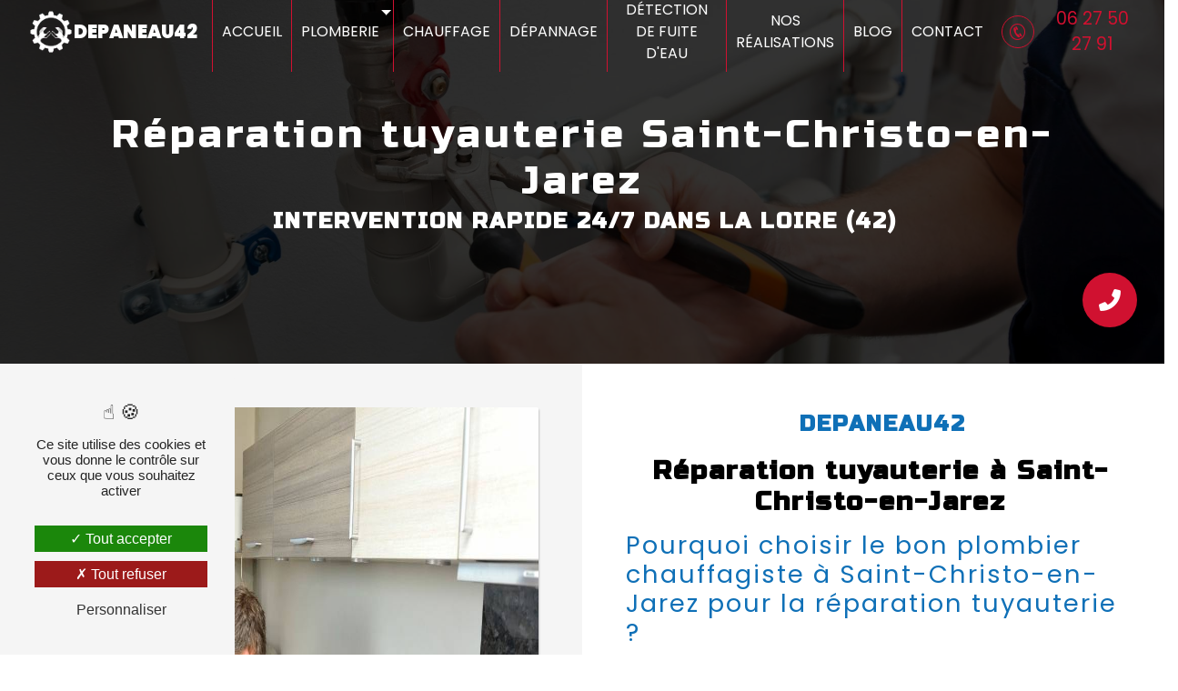

--- FILE ---
content_type: text/html; charset=UTF-8
request_url: https://depaneau-42.com/fr/page/reparation-tuyauterie/saint-christo-en-jarez
body_size: 15776
content:
<!doctype html>
<html lang="fr">
<head><link rel="preconnect" href="https://fonts.googleapis.com">
<link rel="preconnect" href="https://fonts.gstatic.com" crossorigin>
<link href="https://fonts.googleapis.com/css2?family=Russo+One&display=swap" rel="stylesheet">
    <meta charset="UTF-8"/>
    <meta name="viewport" content="width=device-width, initial-scale=1, shrink-to-fit=no">
    <title>réparation tuyauterie Saint-Christo-en-Jarez - DEPANEAU42</title>
    <script type="text/javascript" src="/bundles/tarteaucitron/tarteaucitron_services.js"></script>
<script type="text/javascript" src="/bundles/tarteaucitron/tarteaucitron.js"></script>
<script type="text/javascript"
        id="init_tac"
        data-iconposition="BottomLeft"
        data-bodyposition="bottom"
        data-iconsrc="/bundles/tarteaucitron/logo-cookies.svg"
        data-iconsrcdisplay="false"
        src="/bundles/tarteaucitron/inittarteaucitron.js">
</script>
                    <link rel="stylesheet" href="/build/new.51527152.css"><link href="https://fonts.googleapis.com/css2?family=Poppins:wght@100;400;900&display=swap"
                  rel="stylesheet">    <link rel="shortcut icon" type="image/png" href="/uploads/media/images/cms/medias/f28412bfcf0dc560526f4d1fa049e8ac116f325a.png"/><meta name="keywords" content="réparation tuyauterie Saint-Christo-en-Jarez"/>
    <meta name="description" content="    La société DEPANEAU42 située près de Saint-Christo-en-Jarez vous propose ses services en réparation tuyauterie. Fort de son expérience, notre équipe dynamique, soudée et serviable est à votre service. Contactez nous au 06 27 50 27 91, nous saurons vous guider.
"/>

    
<link rel="canonical" href="https://depaneau-42.com/fr/page/reparation-tuyauterie/saint-christo-en-jarez">

    <style>
                .primary-color {
            color: #D01130;
        }

        .primary-color {
            color: #D01130;
        }

        .secondary-bg-color {
            background-color: #0F70B7;
        }

        .secondary-color {
            color: #0F70B7;
        }

        .tertiary-bg-color {
            background-color: #D01130;
        }

        .tertiary-color {
            color: #D01130;
        }

        .config-font {
            font-family: Poppins, sans-serif;
        }

        @charset "UTF-8";
@font-face {
  font-family: Poppins, sans-serif;
  font-style: normal;
  font-weight: 400;
  src: local("sans serif"), local("sans-serif"), local(Poppins);
  font-display: swap;
}
/******TITLES******/
h1 {
  color: #0F70B7;
  font-family: Poppins, sans-serif;
  letter-spacing: 4px;
}
h2 {
  color: #121212;
  font-family: Poppins, sans-serif;
  letter-spacing: 2px;
}
h2 strong {
  color: #0F70B7;
}
h3 {
  color: #0F70B7;
  font-size: 1.5em;
  font-family: Poppins, sans-serif;
  letter-spacing: 2px;
}
h4 {
  color: #121212;
  font-family: Poppins, sans-serif;
  letter-spacing: 2px;
}
h5 {
  color: #121212;
  font-family: Poppins, sans-serif;
  letter-spacing: 2px;
}
h6 {
  color: #121212;
  font-family: Poppins, sans-serif;
  letter-spacing: 2px;
}
p {
  letter-spacing: 0.02em;
  line-height: 1.4;
}
a {
  color: #0F70B7;
}
a:hover, a:focus {
  text-decoration: none;
  transition: 0.3s;
}
/******SCROLL******/
.scrollTop {
  background-color: #0F70B7;
  color: #fff;
}
.scrollTop:hover {
  background-color: #0F70B7;
  opacity: 0.8;
  color: #fff;
}
/******SCROLLBAR******/
::-webkit-scrollbar {
  width: 6px;
  background: transparent;
}
::-webkit-scrollbar-thumb {
  background: #0F70B7;
  border-radius: 15px;
}
/******BUTTONS******/
.btn {
  background: #0F70B7;
}
.btn i {
  background-color: #0F70B7;
}
.btn:hover {
  color: #fff;
}
.btn:after {
  background: rgba(60, 60, 60, 0.1);
}
/******Filtre recherche******/
.ui-menu-item {
  border-bottom-left-radius: 5px;
  border-bottom-right-radius: 5px;
}
.ui-menu-item .ui-state-active {
  background-color: #ced4da2b !important;
  border: 1px solid #ced4da !important;
  color: #2b2b2b !important;
}
/******ERROR-PAGE******/
.error-content .btn-error {
  border: 1px solid #0F70B7;
  background-color: #0F70B7;
  color: #fff;
  transition: all 0.3s;
}
/******TOP-MENU******/
.post .affix-top, .product .affix-top, .services .affix-top, .error .affix-top {
  background-color: #fff !important;
  box-shadow: 0px 5px 20px #00000012;
}
.post .affix-top .nav-link, .post .affix-top .dropdown-toggle, .product .affix-top .nav-link, .product .affix-top .dropdown-toggle, .services .affix-top .nav-link, .services .affix-top .dropdown-toggle, .error .affix-top .nav-link, .error .affix-top .dropdown-toggle {
  color: #0F70B7;
}
.top-menu .affix-top {
  background-color: transparent;
}
.top-menu .affix-top li a {
  font-family: Poppins, sans-serif;
}
.top-menu .affix {
  background-color: #fff;
  box-shadow: 0px 5px 20px #00000012;
}
.top-menu .affix li a {
  font-family: Poppins, sans-serif;
  color: #0F70B7;
}
.top-menu .navbar-brand {
  font-family: Poppins, sans-serif;
  font-weight: 600;
}
.top-menu .active > a:first-child {
  border-radius: 5px;
  background-color: #0F70B7 !important;
  color: #fff;
}
.top-menu .dropdown-menu li a {
  color: #0F70B7;
}
.top-menu .dropdown-menu li:first-child {
  border-top: 1px solid #0F70B7;
}
.top-menu .nav-link {
  text-transform: uppercase;
  border-left: solid 1px #D01130;
}
.top-menu .btn-call-to-action {
  background: transparent;
  padding: 0;
  color: #D01130 !important;
  border: none;
  border-radius: 0;
}
.top-menu .btn-call-to-action i {
  background-color: transparent;
  color: #D01130 !important;
  border-color: #D01130 !important;
}
@media (min-width: 992px) and (max-width: 1200px) {
  .top-menu .affix-top {
    background-color: transparent;
  }
  .top-menu .affix-top li a {
    color: #0F70B7;
  }
  .top-menu .affix-top .active > a:first-child {
    border-radius: 5px;
    background-color: #0F70B7 !important;
    color: #fff;
  }
  .top-menu .affix {
    background-color: #fff;
  }
  .top-menu .affix li {
    color: #0F70B7;
  }
  .top-menu .affix .active > a:first-child {
    border-radius: 5px;
    background-color: #0F70B7 !important;
    color: #fff;
  }
}
@media (max-width: 992px) {
  .top-menu .affix .navbar-toggler, .top-menu .affix-top .navbar-toggler {
    background-color: #0F70B7;
  }
  .top-menu .affix .navbar-nav li .nav-link, .top-menu .affix .navbar-nav li a, .top-menu .affix-top .navbar-nav li .nav-link, .top-menu .affix-top .navbar-nav li a {
    color: #0F70B7;
  }
  .top-menu .affix .navbar-nav .dropdown-menu, .top-menu .affix-top .navbar-nav .dropdown-menu {
    background-color: rgba(15, 112, 183, 0.1);
  }
  .top-menu .affix .navbar-nav .navbar-toggler, .top-menu .affix-top .navbar-nav .navbar-toggler {
    background-color: #0F70B7;
  }
  .top-menu .affix .navbar-nav .active a, .top-menu .affix-top .navbar-nav .active a {
    border-radius: 5px;
    background-color: #0F70B7;
    color: #fff;
  }
  .top-menu .affix .social-network a, .top-menu .affix-top .social-network a {
    color: #0F70B7;
  }
  .top-menu .affix .btn-call-to-action, .top-menu .affix-top .btn-call-to-action {
    color: #fff;
  }
  .top-menu .navbar-toggler {
    background-color: #0F70B7;
  }
}
/******LEFT-MENU******/
#sidebar {
  background-color: #fff;
}
.sidebar .sidebar-header strong {
  color: #757575;
  font-family: Poppins, sans-serif;
  letter-spacing: 4px;
  font-size: 1.5em;
}
.sidebar li a {
  font-family: Poppins, sans-serif;
}
.sidebar li .dropdown-toggle {
  color: #0F70B7 !important;
}
.sidebar li .nav-link:hover {
  color: #0F70B7;
  padding-left: 25px;
}
.sidebar .active a:first-child {
  color: #0F70B7;
}
.sidebar .social-network ul:before {
  background-color: #0F70B7;
}
.sidebar .social-network ul li a {
  background-color: #0F70B7;
  color: #fff;
}
.hamburger.is-open .hamb-top, .hamburger.is-open .hamb-middle, .hamburger.is-open .hamb-bottom, .hamburger.is-closed .hamb-top, .hamburger.is-closed .hamb-middle, .hamburger.is-closed .hamb-bottom {
  background: #0F70B7;
}
/******SLIDER******/
.slider-content h3 {
  color: #fff;
}
.slider-content img {
  max-width: 300px;
  height: auto;
}
.slider-content p {
  color: #fff;
}
.slider-content .line-slider-content .line, .slider-content .line-slider-content .line2, .slider-content .line-slider-content .line3, .slider-content .line-slider-content .line4 {
  background: #ffffff;
}
.slider-content .carousel-indicators .active {
  background-color: #D01130;
}
.slider-content .btn-slider-call-to-action {
  color: #fff;
}
.slider-content .btn-slider-call-to-action:after {
  background-color: #0F70B7;
}
.slider-content .btn-slider-call-to-action:hover i {
  background-color: #fff;
  color: #0F70B7;
}
.slider-content .background-pattern {
  opacity: 0.2;
}
.slider-content .background-opacity-slider {
  background-color: #000;
  opacity: 0.4;
}
/****TWO-COLUMNS****/
.two-columns-content .bloc-texte h4, .two-columns-content .bloc-texte h5 {
  margin-bottom: 2%;
  color: #0F70B7;
}
/****TWO COLUMNS PRESENTATION****/
.two-columns-presentation-content .bloc-left h3 {
  color: #0F70B7;
}
.two-columns-presentation-content .bloc-left h1, .two-columns-presentation-content .bloc-left h2, .two-columns-presentation-content .bloc-left p, .two-columns-presentation-content .bloc-left span {
  color: #fff;
}
.two-columns-presentation-content .bloc-left .opacity-left {
  background-color: #D01130;
}
.two-columns-presentation-content .bloc-left .logo-content img {
  max-width: 300px;
  height: auto;
}
.two-columns-presentation-content .bloc-right h1, .two-columns-presentation-content .bloc-right h2, .two-columns-presentation-content .bloc-right h3, .two-columns-presentation-content .bloc-right p, .two-columns-presentation-content .bloc-right span {
  color: #111;
}
.two-columns-presentation-content .bloc-right .opacity-right {
  background-color: #0F70B7;
}
.two-columns-presentation-content .bloc-right .logo-content img {
  max-width: 300px;
  height: auto;
}
.two-columns-presentation-content .typewrite {
  color: #525252;
  font-family: Poppins, sans-serif;
  font-size: 2em;
}
/****THREE-COLUMNS-TEXTES**********/
.three-columns-text-content {
  background-color: rgba(15, 112, 183, 0.2);
}
/****TWO-COLUMNS-SLIDER****/
.two-columns-slider-content .text-content .bloc-left {
  background-color: #fff;
  -webkit-box-shadow: 10px 10px 29px -23px black;
  -moz-box-shadow: 10px 10px 29px -23px black;
  box-shadow: 10px 10px 29px -23px black;
}
.two-columns-slider-content .text-content .bloc-right {
  background-color: #fff;
  -webkit-box-shadow: -10px 10px 29px -23px black;
  -moz-box-shadow: -10px 10px 29px -23px black;
  box-shadow: -10px 10px 29px -23px black;
}
.two-columns-slider-content .carousel-caption span {
  color: #fff;
  font-family: Poppins, sans-serif;
  font-style: italic;
  letter-spacing: 2px;
}
.two-columns-slider-content .carousel-indicators .active {
  background-color: #0F70B7;
}
/****VIDEO-PRESENTATION*****/
.video-container .opacity-video {
  background-color: #000;
  opacity: 0.1;
}
.video-container .text-content h3 {
  color: #fff;
}
.video-container .text-content img {
  max-width: 300px;
  height: auto;
}
.video-container .text-content h2, .video-container .text-content p {
  color: #fff;
}
.video-container .text-content .btn-video-call-to-action {
  color: #fff;
}
.video-container .text-content .btn-video-call-to-action:after {
  background-color: #0F70B7;
}
.video-container .text-content .btn-video-call-to-action:hover i {
  background-color: #fff;
  color: #0F70B7;
}
/******BANNER*********/
.banner-content h1, .banner-content h2, .banner-content h3, .banner-content h4, .banner-content h5, .banner-content h6, .banner-content p {
  color: white;
}
.banner-content h3 {
  width: auto;
  background: transparent;
}
.banner-content .logo-content img {
  height: auto;
  max-width: 235px;
}
/******BANNER-VIDEO*********/
.banner-video-content .opacity-banner {
  opacity: 0.1;
  background-color: #000;
}
/******FORM-CONTACT*********/
.form-contact-content h4 {
  font-size: 2.5em;
  color: #0F70B7;
}
.form-contact-content .btn-contact-form:hover:before {
  background-color: #0F70B7;
}
.form-contact-content .form-control:focus {
  border-color: #0F70B7;
  box-shadow: 0 0 0 0.2em rgba(15, 112, 183, 0.35);
}
.form-contact-content .sending-message i {
  color: #0F70B7;
}
/******FORM-GUEST-BOOK*********/
.form-guest-book-content h4 {
  font-size: 2.5em;
  color: #0F70B7;
}
.form-guest-book-content .btn-guest-book-form:hover:before {
  background-color: #0F70B7;
}
.form-guest-book-content .form-control:focus {
  border-color: #0F70B7;
  box-shadow: 0 0 0 0.2em rgba(246, 224, 176, 0.35);
}
.form-guest-book-content .sending-message i {
  color: #0F70B7;
}
/******FORM-CUSTOM*********/
.chosen-container .highlighted {
  background-color: #0F70B7;
}
/******ACTIVITY*********/
.activity-content .activity-template-1 .btn-content a {
  font-family: Poppins, sans-serif;
  background-color: #0F70B7;
  color: #fff;
}
.activity-content .activity-template-1 .btn-content a:hover {
  background-color: #fff;
  color: #0F70B7;
  border: 1px solid #0F70B7;
}
.activity-content .activity-template-2 .btn-activity-type-2 {
  background-color: rgba(15, 112, 183, 0.8);
}
.activity-content .activity-template-3 {
  color: #fff;
}
.activity-content .activity-template-3 h3 {
  width: auto;
  background: transparent;
  color: #fff;
}
.activity-content .activity-template-3 h3:first-letter {
  font-size: 1.5em;
}
.activity-content .activity-template-4 .card-slider .slick-next:hover {
  border-color: #0F70B7;
  box-shadow: 0.5vmin -0.5vmin 0 #000000;
}
.activity-content .activity-template-4 .card-slider .slick-prev:hover {
  border-color: #0F70B7;
  box-shadow: 0.5vmin -0.5vmin 0 #000000;
}
.activity-content .activity-template-4 .card-slider .slick-dots .slick-active button:before {
  color: #0F70B7;
}
/******PARTNERS*********/
.partners-content {
  background-color: transparent !important;
}
.partners-content .owl-prev, .partners-content .owl-next {
  background-color: #0F70B7 !important;
  color: #fff;
}
.partners-content p {
  font-family: Poppins, sans-serif;
}
/******GUEST-BOOK*********/
.guest-book-content .item .avatar {
  background-color: #0F70B7;
  color: #fff;
}
.guest-book-content strong {
  font-family: Poppins, sans-serif;
  color: #0F70B7;
}
.guest-book-content p {
  font-family: Poppins, sans-serif;
}
/******INFORMATIONS*********/
.informations-content {
  background-color: #0F70B7;
}
.informations-content p, .informations-content strong {
  font-family: Poppins, sans-serif;
}
.informations-content i {
  color: #000;
}
/******FOOTER*********/
.footer-content {
  background-color: #0F70B7;
  color: #fff;
}
.footer-content .btn-seo {
  font-family: Poppins, sans-serif;
}
.footer-content a {
  color: #fff;
}
/******SEO-PAGE*********/
.seo-page .text-content h5 {
  color: #0F70B7;
  margin-bottom: 1%;
}
.seo-page .text-content li {
  color: black;
}
.seo-page .information-seo-item-icon i {
  color: #0F70B7;
}
.seo-page .form-control:focus {
  border-color: #0F70B7;
  box-shadow: 0 0 0 0.2em rgba(15, 112, 183, 0.35);
}
.seo-page .form-title {
  font-family: Poppins;
}
.seo-page .sending-message i {
  color: #0F70B7;
}
/******ARTICLES***********/
.articles-list-content .item-category {
  font-family: Poppins, sans-serif;
  color: #fff;
  background-color: #0F70B7;
}
.articles-list-content .not-found-content p {
  font-family: Poppins, sans-serif;
}
.articles-list-content .btn-article {
  background-color: #0F70B7;
  color: #fff;
  border: none;
}
.articles-list-content .pagination .active .page-link {
  background-color: #0F70B7;
  border-color: #0F70B7;
}
.articles-list-content .filters-content .submit-content .btn-filter {
  color: #0F70B7;
}
.articles-list-content .row {
  justify-content: center;
}
.articles-list-content .item {
  margin: 15px;
  border: #0F70B7 2px solid;
  border-radius: 15px;
  padding: 1em !important;
}
.articles-list-content .item .image-content {
  border-radius: 5px;
  overflow: hidden !important;
}
.articles-list-content .item .title-content {
  text-align: center;
}
.articles-list-content .item:hover {
  box-shadow: 0px 10px 13px -7px rgba(0, 0, 0, 0.5);
  transform: translateY(-3px);
  transition: all 0.5s ease-in;
}
.articles-list-content .btn-article i {
  color: #0F70B7 !important;
  background-color: #ffffff;
}
.articles-list-content .btn-article:hover {
  background-color: #d01130;
  color: white;
}
.articles-list-content .item .text-content .date-content {
  display: none;
}
/******ARTICLES-PAGES*******/
.article-page-content .category-article-page {
  font-family: Poppins, sans-serif;
  color: #fff;
  background-color: #0F70B7;
}
.article-page-content .text-content strong {
  font-weight: 500;
  color: #0F70B7;
}
.article-page-content .text-content a {
  text-decoration: underline;
}
.article-page-content .text-content h2 {
  font-size: 1.5em;
  font-weight: 100;
  margin-bottom: 1%;
  color: #0F70B7;
}
.article-page-content .text-content h3 {
  font-size: 1.4em;
  margin-bottom: 1%;
}
.article-page-content .text-content h4 {
  font-size: 1.3em;
  color: #0F70B7;
  margin-bottom: 1%;
}
.article-page-content .text-content .button-content .btn-article-page {
  color: #0F70B7 !important;
}
.article-page-content .image-content .content .main-image img {
  border-radius: 0px;
}
.post .affix-top .navbar-brand {
  filter: none;
}
/******SERVICES***********/
.services-list-content .item-content .item .category {
  font-family: Poppins, sans-serif;
  color: #0F70B7;
}
.services-list-content .item-content .item .link {
  font-family: Poppins, sans-serif;
  letter-spacing: 5px;
}
/******SERVICE-PAGES*******/
.service-page-content .category-service-page {
  font-family: Poppins, sans-serif;
  color: #fff;
  background-color: #0F70B7;
}
/******PRODUCTS***********/
.products-list-content .item-content .item .category {
  font-family: Poppins, sans-serif;
  color: #0F70B7;
}
.products-list-content .item-content .item .link {
  font-family: Poppins, sans-serif;
  letter-spacing: 5px;
}
/******PRODUCT-PAGES*******/
.product-page-content .category-product-page {
  font-family: Poppins, sans-serif;
  color: #fff;
  background-color: #0F70B7;
}
/******DOCUMENT*********/
.document-content .background-pattern {
  background-color: #0F70B7;
}
.document-content .title-content strong {
  font-family: Poppins, sans-serif;
}
/******ITEMS******/
.items-content {
  background-color: #0F70B7;
}
.items-content h2 {
  color: white;
}
.items-content h3 {
  color: #fff;
  font-size: 1.2em;
}
/****** AFTER / BEFORE ***********/
.after-before-content h1, .after-before-content h2, .after-before-content h3, .after-before-content h4 {
  font-family: Poppins, sans-serif;
  color: #0F70B7;
}
/******COLLAPSE******/
.collapse-container .card .card-header:hover {
  background-color: #0f70b73b;
  transition: 0.5s;
}
.collapse-container .card .card-header .icofont-plus, .collapse-container .card .card-header .icofont-container i {
  color: white !important;
}
.collapse-container .btn-collapse {
  color: #121212;
}
.collapse-container .icofont-container {
  background-color: #0F70B7;
}
/******SCHEDULE******/
.schedule-content {
  background-color: #0F70B7;
}
.schedule-content h3 {
  width: auto;
  background: transparent;
}
.schedule-content .schedule-content-items:nth-child(2n+1) {
  background: rgba(255, 255, 255, 0.8);
}
.schedule-content .schedule-content-items-active {
  background-color: rgba(0, 0, 0, 0.7);
  color: #fff;
}
/******IMAGE-FULL-WITH******/
.image-full-width-text-content h2, .image-full-width-text-content p {
  color: #fff;
}
.image-full-width-text-content .btn {
  background: transparent;
  border-bottom: #D01130 3px solid;
  color: #0F70B7;
}
.image-full-width-text-content .btn:hover {
  color: #D01130;
}
/******NEWSLETTER******/
.newsletter-content h3 {
  width: auto;
  background: transparent;
}
.newsletter-content a {
  color: #D01130;
}
.newsletter-content .opacity-newsletter {
  background-color: rgba(15, 112, 183, 0.8);
}
/******Tarte au citron MODULE******/
#tarteaucitronIcon img {
  width: 50px;
}
/****** Gallery type 4 *****/
.gallery-type-4::-webkit-scrollbar-thumb {
  background: #0F70B7;
}
/*********************************************************************banner-acc************************************/
h2, h1, h3 {
  font-family: "Russo One", sans-serif;
}
.banner-acc {
  clip-path: polygon(0% 0%, 100% 0, 100% 90%, 50% 100%, 0 90%);
}
.banner-acc .text-content {
  background: linear-gradient(rgba(100, 30, 47, 0.34), #0F70B7);
}
.banner-acc .arrow-down-content {
  z-index: 10;
}
.banner-acc h1 {
  font-size: 4em;
  letter-spacing: 1px;
  margin: auto !important;
  margin-bottom: 9px !important;
  width: fit-content;
  color: #fff;
  padding-left: 0px;
  font-weight: 900;
  word-wrap: inherit;
  white-space: break-spaces;
}
.banner-acc h2 {
  font-size: 1.2em !important;
  letter-spacing: 10px;
  color: white !important;
  font-weight: 100;
}
.banner-acc hr {
  color: #D01130;
  border: solid #D01130 1px;
  width: 30%;
}
.banner-acc .btn {
  background: #0F70B7;
  border-bottom: #023354 3px solid;
  color: white;
}
.banner-acc .btn i {
  color: white !important;
  border-color: white !important;
}
.banner-acc .btn:hover {
  color: white !important;
}
.banner-acc img {
  max-width: 240px !important;
  max-height: 261px !important;
  padding-bottom: 1em;
}
.banner-acc .btn-video-call-to-action:after {
  background: transparent !important;
  border-bottom: white 3px solid !important;
  color: white !important;
}
.banner-acc .btn-video-call-to-action:hover i {
  color: white !important;
  border-color: white !important;
  background-color: transparent !important;
}
.btn {
  background: transparent;
  border-bottom: #0F70B7 3px solid;
  color: #0F70B7;
}
.btn i {
  color: #0F70B7 !important;
  border-color: #1b586c !important;
}
/*******************************************************************navbar*****************************************/
.top-menu .affix {
  background-color: #ffffff;
  border-bottom: #ebebeb 1px solid;
  box-shadow: 0px 1px 12px rgba(128, 128, 128, 0.42);
}
.nav-link:hover {
  color: white;
}
.top-menu .active > a:first-child {
  border-radius: 5px;
  background-color: #3fa9d3 !important;
  color: #000;
}
/*************************************pres-page*********************************************************************/
.pres-page-s .text-content, .pres-page .text-content, .contact-page .text-content {
  background: linear-gradient(rgba(34, 5, 12, 0.7), #0F70B7);
}
.pres-page-s p, .pres-page p, .contact-page p {
  color: #fdfdfd;
}
.pres-page-s h2, .pres-page h2, .contact-page h2 {
  color: white;
}
.pres-page-s h3, .pres-page h3, .contact-page h3 {
  font-weight: 200;
  text-transform: none;
  font-size: 1.3em;
  color: white;
}
.pres-page-s hr, .pres-page hr, .contact-page hr {
  border: solid 1px #D01130;
  width: 50%;
}
.pres-page-s .btn, .pres-page .btn, .contact-page .btn {
  color: white;
}
.pres-page-s .btn i, .pres-page .btn i, .contact-page .btn i {
  color: white !important;
  border-color: white !important;
}
h2 {
  font-size: 1.8em;
  margin: 0;
  padding: 0;
}
/******************************************************************dbl-col-page***********************************/
.dbl-col-page {
  padding: 5%;
  width: 1600px;
  margin-left: auto;
  margin-right: auto;
}
.dbl-col-page p {
  color: #161616;
}
.dbl-col-page h2 {
  font-family: "Russo One", sans-serif;
  color: #0F70B7;
}
.dbl-col-page h3 {
  font-weight: 400;
  text-transform: none;
  font-size: 1.3em;
}
.dbl-col-page hr {
  border: solid 1px #D01130;
  transition: 1s ease-in-out;
  width: 70%;
  margin-left: 0px;
}
.dbl-col-page:hover hr {
  width: 100%;
  transition: 1s ease-in-out;
}
.f {
  background-color: #202020;
  margin-bottom: 100px;
  align-items: center;
}
/************************************************************activity-page*********************************/
.activity-page .text-content {
  padding: 13%;
}
.activity-page .two-columns-presentation-content {
  min-height: 49vh !important;
}
.activity-page .bloc-right .opacity-right {
  background: linear-gradient(#241f1a, #62400c);
  color: white !important;
}
.activity-page .two-columns-presentation-content .bloc-right h2, .activity-page .two-columns-presentation-content .bloc-right p {
  color: white !important;
}
/************************************************************title-page*********************************/
.activity-content .bloc-content .img-content img {
  height: 100%;
  width: 100%;
}
.activity-content .bloc-content .text-content {
  padding: 2em 1em;
  background-color: #000;
  height: 50%;
  overflow: hidden;
}
.activity-content h2 {
  color: white;
}
.activity-content h3 {
  font-weight: 300;
}
h5 {
  color: white;
  font-family: Poppins, sans-serif;
  letter-spacing: 2px;
}
.title-page h2 {
  color: white;
}
.title-page h3 {
  font-weight: 200;
  text-transform: none;
  font-size: 1.3em;
}
.form-contact-content {
  padding: 2em 5em;
  color: white;
  background-color: #f5f5f5;
}
.form-contact-content h2 {
  color: white;
}
.informations-content {
  background-color: #0F70B7;
}
.informations-content .item-content {
  border-top: solid 2px white;
  border-bottom: solid 2px white;
}
.informations-content a, .informations-content p {
  color: white !important;
  letter-spacing: 0;
}
.informations-content strong {
  color: white;
}
.informations-content i {
  opacity: 0.8 !important;
  color: white !important;
}
.informations-content .map-content {
  margin-bottom: -7px;
  padding: 0;
}
/*************************************************************.banner-page*********************************/
.banner-page {
  padding: 2em;
}
.banner-page .text-content {
  width: 100vw !important;
}
.banner-page .opacity-banner {
  background: linear-gradient(rgba(14, 63, 153, 0.39), rgba(0, 0, 0, 0.93));
}
.banner-page p {
  color: #fdfdfd;
}
.banner-page h1 {
  letter-spacing: 0;
  font-weight: 900;
  font-size: 3em;
}
.banner-page h2 {
  color: white;
}
.banner-page h3 {
  font-weight: 200;
  text-transform: none;
  font-size: 1.3em;
}
.banner-page hr {
  border: solid 1px #D01130;
  width: 30%;
}
.banner-page .btn {
  background: #0F70B7;
  border-bottom: #023354 3px solid;
  color: white;
}
.banner-page .btn i {
  color: white !important;
  border-color: white !important;
}
.banner-page .btn:hover {
  color: white !important;
}
.btn i {
  background-color: transparent;
  border: solid 1px white;
  color: white;
}
@media (max-width: 992px) {
  .banner-content .text-content {
    padding: 0em 2em 5em 2em;
  }
  .banner-page h1 {
    margin-bottom: 0px;
  }
  .facebook {
    text-align: center;
  }
  .seo-page h1, .seo-page h2 {
    text-align: center !important;
  }
  .top-menu .navbar {
    padding: 0px !important;
  }
  h2 {
    font-size: 1.2em !important;
  }
  .banner-acc h2 {
    white-space: break-spaces;
    font-size: 0.8em !important;
    letter-spacing: 0.5px !important;
  }
  .top-menu .navbar .navbar-collapse {
    max-height: 90vh;
    overflow-y: auto;
  }
  .video-container {
    height: 93vh !important;
  }
  .banner-page h1 {
    font-size: 2.5em;
  }
  .form-contact-content {
    padding: 2em 2em;
    color: white;
  }
  .dbl-col-page h2 {
    font-size: 1.2em !important;
  }
}
@media (max-width: 1500px) {
  .dbl-col-page {
    width: 100% !important;
  }
}
.partners-content {
  background-color: #202020;
}
.partenaire h2 {
  color: white;
}
.partenaire hr {
  border: solid 1px white;
  width: 30%;
}
.seo-page .opacity-banner {
  opacity: 0.8;
}
.seo-page .two-columns-content .bloc-texte {
  color: white;
  background-color: #000;
}
.seo-page h2 {
  color: white;
}
.display-media-left .bloc-texte {
  background: whitesmoke;
}
.two-columns-content .bloc-texte {
  padding: 3em;
  background-color: whitesmoke;
  height: 100%;
  display: flex;
  align-items: center;
}
.display-media-left {
  background-color: white;
}
.legal-notice-content h2, .legal-notice-content p, .legal-notice-content a {
  color: white;
}
@media (max-width: 575.98px) {
  .pres-page h3 {
    font-size: 0.8em !important;
  }
  .video-container .text-content h2 {
    font-size: 0.8em !important;
  }
  .informations-content .item-content {
    padding: 5em 0em !important;
  }
  .informations-content .item-content .item a {
    font-size: 0.9em !important;
  }
  .video-container .text-content h1 {
    font-size: 0.9em !important;
  }
}
.legal-form {
  color: white;
}
.recaptcha-text, .form-check-label, .container-fluid .title-form {
  color: white !important;
}
.two-columns-content .img-content .parent-auto-resize-img-child a img {
  border-radius: 2px;
  box-shadow: 1px 2px 2px rgba(0, 0, 0, 0.2);
  height: fit-content;
  min-width: 100%;
  position: -webkit-sticky;
  position: sticky;
  top: 35vh;
}
.form-contact-content h5, .form-contact-content .form-content, .form-contact-content label, .form-contact-content .legal-form, .form-contact-content .recaptcha-text {
  color: black !important;
}
.top-menu .active > a:first-child {
  border-radius: 5px;
  background-color: #0F70B7 !important;
  color: #fff;
}
.seo-page h1, .seo-page h2, .seo-page h3 {
  text-align: center !important;
}
.seo-page p {
  color: black;
}
.seo-page h2 {
  color: black;
}
.seo-page .two-columns-content .bloc-texte {
  color: white;
  background-color: white !important;
}
.legal-notice-content p, .legal-notice-content strong, .legal-notice-content a {
  color: black;
}
.nav-link:hover {
  color: black;
}
@media (min-width: 992px) and (max-width: 1200px) {
  .top-menu .affix-top li a {
    color: white;
  }
}
.btn:hover {
  color: #1b586c;
}
@media (max-width: 575.98px) {
  html {
    overflow-x: hidden;
  }
  .video-container .text-content h1 {
    font-size: 1.5em !important;
  }
}
.seo-page h3 {
  width: auto;
  letter-spacing: 2px;
}
.form-contact-content .btn-contact-form:hover:before {
  background-color: white;
}
.google {
  margin: 3em 4em;
}
.facebook {
  align-items: center;
}
.informations-content .row {
  margin-left: 0px !important;
  margin-right: 0px !important;
}
.activity-page h2 {
  color: #0F70B7;
}
.activity-page hr {
  border: solid #D01130 1px;
  width: 50%;
}
.top-menu li {
  padding: 0 10px 0 0;
}
.navbar-expand-lg .navbar-nav .nav-link {
  padding-left: 10px;
  padding-right: 0;
}
.last .nav-link {
  padding-left: 10px !important;
  padding-right: 10px !important;
}
.active {
  padding: 0 0 0 0 !important;
}
.active .nav-link {
  padding-left: 10px !important;
  padding-right: 10px !important;
}
.activity-page hr {
  border: solid #D01130 2px;
  width: 50%;
}
.activity-page .card-body {
  background-color: rgba(8, 75, 124, 0.68);
  border-radius: 10px;
}
.activity-page h4 {
  color: white !important;
}
.activity-page .position-btn a {
  border-bottom: 2px solid #D01130 !important;
}
.two-columns-content .bloc-texte li::marker {
  color: #D01130;
}
.display-4-activities .card:hover .card-body {
  background-color: rgba(1, 30, 71, 0.07);
  transition-duration: 1s;
}
.activity-content .container .row .card-body .card-container .btn-content .position-btn a:hover {
  letter-spacing: 1px;
}
.slider-before-after {
  height: 314px !important;
  transition: height 2s;
}
.slider-before-after:hover {
  height: 750px !important;
  transition: height 2s;
}
.pres-page li {
  color: white;
}
.gal h2 {
  color: #0F70B7;
}
.gal hr {
  border: solid #D01130 1px;
  width: 50%;
}
.gal .title-content {
  background-color: whitesmoke;
}
.link-id-content .opacity {
  background-color: white;
}
.affix-top .navbar-brand {
  filter: brightness(100);
}
.top-menu .active > a:first-child {
  border-radius: 0px !important;
  background-color: #0F70B7 !important;
  color: #fff;
}
.two-columns-content .img-content {
  background-color: whitesmoke;
}
.nav-link:hover {
  color: #a9d3f3;
}
.cta {
  padding: 5%;
  margin-bottom: 5%;
  width: 1600px;
  margin-left: auto;
  margin-right: auto;
  background-color: #fff !important;
}
.card {
  border-radius: 10px;
}
/* Conteneur principal */
.urgence-container {
  position: fixed;
  bottom: 50%;
  right: 30px;
  z-index: 9999;
  filter: drop-shadow(0 4px 12px rgba(0, 0, 0, 0.15));
}
/* Bouton principal */
.urgence-btn {
  display: flex;
  overflow: hidden;
  width: 60px;
  height: 60px;
  background: #D01130;
  border-radius: 50%;
  box-shadow: 0 8px 30px rgba(0, 0, 0, 0.2);
  transition: all 0.3s cubic-bezier(0.4, 0, 0.2, 1);
  position: relative;
  animation: pulse 2s infinite;
}
/* Contenu interne */
.urgence-inner {
  display: flex;
  align-items: center;
  width: 100%;
  height: 100%;
  position: relative;
}
/* Icône téléphone */
.fa-phone-alt {
  color: white;
  font-size: 24px;
  position: absolute;
  left: 50%;
  top: 50%;
  transform: translate(-50%, -50%);
  transition: all 0.4s ease;
  will-change: transform;
}
/* Texte */
.urgence-text {
  color: white;
  font-family: "Arial", sans-serif;
  font-weight: 700;
  font-size: 15px;
  white-space: nowrap;
  opacity: 0;
  transform: translateX(-20px);
  transition: all 0.3s ease;
  margin-left: 5em;
  letter-spacing: 0.3px;
}
/* États interactifs */
.urgence-btn:hover {
  width: 260px;
  border-radius: 30px;
  background: #C0102C;
}
.urgence-btn:hover .fa-phone-alt {
  left: 28px;
  transform: translateY(-50%) rotate(15deg);
}
.urgence-btn:hover .urgence-text {
  opacity: 1;
  transform: translateX(0);
  transition-delay: 0.15s;
}
/* Animation pulsation */
@keyframes pulse {
  0% {
    box-shadow: 0 0 0 0 rgba(208, 17, 48, 0.4);
  }
  70% {
    box-shadow: 0 0 0 18px rgba(208, 17, 48, 0);
  }
  100% {
    box-shadow: 0 0 0 0 rgba(208, 17, 48, 0);
  }
}
/* Version mobile */
@media (max-width: 768px) {
  .urgence-container {
    bottom: 20px;
    right: 20px;
  }
  .urgence-btn:hover {
    width: 60px !important;
  }
  .urgence-btn:hover .fa-phone-alt {
    left: 50% !important;
    transform: translate(-50%, -50%) !important;
  }
  .urgence-text {
    display: none;
  }
}
/* Accessibilité */
.urgence-btn:focus {
  outline: 3px solid #0F70B7;
  outline-offset: 3px;
}

            </style>

					<!-- Matomo -->
<script type="text/javascript">
  var _paq = window._paq = window._paq || [];
  /* tracker methods like "setCustomDimension" should be called before "trackPageView" */
  _paq.push(['trackPageView']);
  _paq.push(['enableLinkTracking']);
  (function() {
    var u="https://vistalid-statistiques.fr/";
    _paq.push(['setTrackerUrl', u+'matomo.php']);
    _paq.push(['setSiteId', '5876']);
    var d=document, g=d.createElement('script'), s=d.getElementsByTagName('script')[0];
    g.type='text/javascript'; g.async=true; g.src=u+'matomo.js'; s.parentNode.insertBefore(g,s);
  })();
</script>
<!-- End Matomo Code -->

				<script type="application/ld+json">
{
  "@context": "https://schema.org",
  "@type": ["LocalBusiness", "Plumber", "HVACBusiness"],
  "name": "DEPANEAU42",
  "image": [
    "https://depaneau-42.com/uploads/media/images/cms/medias/067e687ef0bdfe66757c64aac924c1a1c0e36857.png",
    "https://depaneau-42.com/uploads/media/images/cms/medias/thumb_/cms/medias/64df38d055043_images_large.jpeg"
  ],
  "@id": "https://www.depaneau42.com/#plombier",
  "url": "https://www.depaneau42.com",
  "telephone": "+33627502791",
  "email": "depaneau42@gmail.com",
  "priceRange": "€€-€€€",
  "address": {
    "@type": "PostalAddress",
    "streetAddress": "39 Chem. des Prés",
    "addressLocality": "La Tour-en-Jarez",
    "postalCode": "42580",
    "addressCountry": "FR"
  },
  "geo": {
    "@type": "GeoCoordinates",
    "latitude": 45.4855,
    "longitude": 4.3893
  },
  "areaServed": [
    "Saint-Étienne",
    "La Tour-en-Jarez",
    "L'Étrat",
    "Saint-Priest-en-Jarez",
    "Sorbiers",
    "Villars",
    "Roche-la-Molière",
    "Firminy",
    "Andrézieux-Bouthéon",
    "Saint-Just-Saint-Rambert",
    "La Fouillouse",
    "Saint-Marcellin-en-Forez",
    "La Ricamarie",
    "Saint-Chamond",
    "Saint-Christo-en-Jarez"
  ],
  "serviceArea": {
    "@type": "AdministrativeArea",
    "name": "Loire (42)"
  },
  "openingHoursSpecification": {
    "@type": "OpeningHoursSpecification",
    "dayOfWeek": ["Monday", "Tuesday", "Wednesday", "Thursday", "Friday", "Saturday", "Sunday"],
    "opens": "00:00",
    "closes": "23:59"
  },
  "makesOffer": [
    {
      "@type": "Offer",
      "name": "Dépannage Urgence Plomberie 24h/24",
      "description": "Intervention rapide pour fuites d'eau, canalisations bouchées et inondations dans la Loire",
      "areaServed": "Saint-Étienne Métropole",
      "itemOffered": {
        "@type": "Service",
        "name": "Plomberie d'urgence"
      }
    },
    {
      "@type": "Offer",
      "name": "Réparation Chauffage et Gaz",
      "description": "Dépannage chaudières toutes marques (Frisquet, Saunier Duval, Vaillant) avec contrôle CO2",
      "itemOffered": {
        "@type": "Service",
        "name": "Réparation chauffage et gaz",
        "brand": {
          "@type": "Brand",
          "name": "Frisquet, Saunier Duval, Vaillant"
        }
      }
    },
    {
      "@type": "Offer",
      "name": "Détection Fuite Haute Technologie",
      "description": "Recherche de fuites encastrées par caméra thermique et colorant UV",
      "itemOffered": {
        "@type": "Service",
        "name": "Détection de fuite",
        "additionalType": "https://schema.org/DetectionService"
      }
    }
  ]
}
</script>
<meta property="og:type" content="website">
<meta property="og:locale" content="fr_FR">
<meta property="og:title" content="DEPANEAU42 - Plombier Chauffagiste à Saint-Étienne et alentours">
<meta property="og:description" content="Plomberie, chauffage, détection de fuite 24h/24. Dépannage rapide dans toute la Loire (42). Intervention d’urgence sur Saint-Étienne et sa région.">
<meta property="og:url" content="https://www.depaneau42.com">
<meta property="og:site_name" content="DEPANEAU42">
<meta property="og:image" content="https://depaneau-42.com/uploads/media/images/cms/medias/067e687ef0bdfe66757c64aac924c1a1c0e36857.png">
<meta property="og:image:alt" content="Logo DEPANEAU42 – Urgence plomberie et chauffage Loire 42">
<meta name="twitter:card" content="summary_large_image">
<meta name="twitter:title" content="DEPANEAU42 - Plombier Chauffagiste Loire 42">
<meta name="twitter:description" content="Dépannage plomberie, chauffage, fuites 24h/24 dans la Loire (42). Intervention rapide sur Saint-Étienne et alentours.">
<meta name="twitter:image" content="https://depaneau-42.com/uploads/media/images/cms/medias/067e687ef0bdfe66757c64aac924c1a1c0e36857.png">
<link rel="stylesheet" href="https://cdnjs.cloudflare.com/ajax/libs/font-awesome/6.0.0/css/all.min.css">
	</head>
	<body class="container-fluid row ">
				<div class="container-fluid">
								<div class="seo">
		            <div class="top-menu">
            <nav id="navbar" class="navbar navbar-expand-lg fixed-top navbar-top affix-top">
                <a class="navbar-brand" href="/fr">
                                            <img  alt="AdobeStock_537079758-[Converti]"  title="AdobeStock_537079758-[Converti]"  src="/uploads/media/images/cms/medias/thumb_/cms/medias/645b6081ce75b_images_medium.png"  width="1000"  height="1000"  srcset="/uploads/media/images/cms/medias/thumb_/cms/medias/645b6081ce75b_images_small.png 200w, /uploads/media/images/cms/medias/thumb_/cms/medias/645b6081ce75b_images_medium.png 1000w, /uploads/media/images/cms/medias/7c96dc6fceb08fd82e88df5aabdb9ce9e46c3ceb.png 2000w"  sizes="(max-width: 1000px) 100vw, 1000px"  loading="lazy" />
                        DEPANEAU42
                                    </a>
                <button class="navbar-toggler" type="button" data-toggle="collapse" data-target="#navbarsExampleDefault"
                        aria-controls="navbarsExampleDefault" aria-expanded="false" aria-label="Nav Bar">
                    <span class="navbar-toggler-icon"></span>
                </button>

                <div class="collapse navbar-collapse justify-content-end" id="navbarsExampleDefault">
                                                                        <ul class="navbar-nav">
                            
                <li class="first">                    <a class="nav-link" href="/fr/page/accueil">Accueil</a>
    
                            

    </li>


                                                        
                            <li class="dropdown-top-menu-bar" id="dropdown" data-toggle="collapse" aria-expanded="false">                    <a class="nav-link"  data-toggle="collapse" aria-expanded="false" class="dropdown-toggle" href="#pagesubmenu682f34674527dplomberie-menu">
            Plomberie
            <a data-toggle="collapse" aria-expanded="false" class="dropdown-toggle"
               href="#pagesubmenu682f34674527dplomberie-menu"></a>
        </a>
    
                                    <ul class="dropdown-menu" id="pagesubmenu682f34674527dplomberie-menu">
                            
                <li class="first">                    <a class="nav-link" href="/fr/page/plomberie">Plomberie</a>
    
                            

    </li>


                    
                <li class="">                    <a class="nav-link" href="/fr/page/renovation-de-salle-de-bain">Rénovation de salle de bain</a>
    
                            

    </li>


                    
                <li class="last">                    <a class="nav-link" href="/fr/page/installation-wc-suspendu">Installation de WC suspendu</a>
    
                            

    </li>



    </ul>


    </li>


                    
                <li class="">                    <a class="nav-link" href="/fr/page/chauffage">Chauffage</a>
    
                            

    </li>


                    
                <li class="">                    <a class="nav-link" href="/fr/page/depannage">Dépannage</a>
    
                            

    </li>


                    
                <li class="">                    <a class="nav-link" href="/fr/page/detection-fuite-d-eau-non-destructive">Détection de fuite d&#039;eau</a>
    
                            

    </li>


                    
                <li class="">                    <a class="nav-link" href="/fr/page/nos-realisations">Nos réalisations</a>
    
                            

    </li>


                    
                <li class="">                    <a class="nav-link" href="/fr/page/conseils-plomberie-chauffage">Blog</a>
    
                            

    </li>


                    
                <li class="last">                    <a class="nav-link" href="/fr/page/contact">Contact</a>
    
                            

    </li>



    </ul>


                                                                
                                        <div class="social-network">
                                            </div>
                                            <li>
                            <a class="nav-link btn btn-call-to-action"
                               target="_blank"
                               href="tel:0627502791"><i class="icofont-phone-circle"></i>06 27 50 27 91</a>
                        </li>
                                    </div>
            </nav>
        </div>
        	</div>
				<div role="main" id="content" class="margin-top-main container-fluid">
										<div class="container-fluid">
												<div id="close-sidebar-content">
							    <div class="container-fluid seo-page">
        <div class="container-fluid banner-content"
                                    style="background: url('/uploads/media/images/cms/medias/thumb_/cms/medias/645b6d6d5ef61_images_large.jpeg') no-repeat center center; background-size: cover;"
                        >
            <div class="opacity-banner"></div>
            <div class="container">
                <div class="col-md-12 text-banner-content">
                    <h1>réparation tuyauterie Saint-Christo-en-Jarez</h1>
                </div>
                <div class="col-md-12 text-banner-content">
                               <h3>Intervention rapide 24/7 dans la Loire (42)</h3>
                </div>
            </div>
        </div>
        <div class="container-fluid two-columns-content">
            <div class="row row-eq-height ">
                <div class="col-md-12 col-lg-6 img-content">
                    <div class="parent-auto-resize-img-child">
                                                    <a href="/uploads/media/images/cms/medias/thumb_/cms/medias/645b6d60bcf49_images_large.jpeg"
                               data-lightbox="AdobeStock_357797563-min.jpeg"
                               data-title="AdobeStock_357797563-min.jpeg">
                                <img  alt="réparation tuyauterie Saint-Christo-en-Jarez"  title="réparation tuyauterie Saint-Christo-en-Jarez"  src="/uploads/media/images/cms/medias/thumb_/cms/medias/645b6d60bcf49_images_medium.jpeg"  width="999"  height="665"  srcset="/uploads/media/images/cms/medias/thumb_/cms/medias/645b6d60bcf49_images_picto.jpeg 25w, /uploads/media/images/cms/medias/thumb_/cms/medias/645b6d60bcf49_images_small.jpeg 200w, /uploads/media/images/cms/medias/thumb_/cms/medias/645b6d60bcf49_images_medium.jpeg 999w, /uploads/media/images/cms/medias/thumb_/cms/medias/645b6d60bcf49_images_large.jpeg 2299w, /uploads/media/images/cms/medias/e3d0d449b24a210fc9536ceb0e3a35bdd2b4155e.jpeg 4256w"  sizes="(max-width: 999px) 100vw, 999px"  class="auto-resize"  loading="lazy" />
                            </a>
                                            </div>
                </div>
                <div class="col-md-12 col-lg-6 text-content">
                    <div class="col-md-12 bloc-texte">
                        <div class="col-md-12">
                            <h3>DEPANEAU42</h3>
                        </div>
                        <div class="col-md-12">
                            <h2>réparation tuyauterie à Saint-Christo-en-Jarez</h2>
                        </div>
                        <div class="position-text">
                            <h4>Pourquoi choisir le bon plombier chauffagiste &agrave; Saint-Christo-en-Jarez pour la r&eacute;paration tuyauterie ?</h4>

<p>Quand une fuite ou un probl&egrave;me de tuyauterie survient, chaque minute compte pour &eacute;viter des d&eacute;g&acirc;ts co&ucirc;teux et des d&eacute;sagr&eacute;ments dans votre logement ou votre entreprise. Choisir un professionnel fiable et exp&eacute;riment&eacute; &agrave; Saint-Christo-en-Jarez est donc essentiel pour une <strong>r&eacute;paration tuyauterie</strong> rapide, efficace et durable. Avec des comp&eacute;tences techniques pointues et une connaissance parfaite des normes, un bon plombier chauffagiste garantit une intervention s&ucirc;re, tout en optimisant la long&eacute;vit&eacute; de vos installations.</p>

<h4>Pr&eacute;sentation de DEPANEAU42, expert plombier chauffagiste &agrave; Saint-Christo-en-Jarez</h4>

<p>DEPANEAU42 est une entreprise familiale reconnue pour son s&eacute;rieux et son professionnalisme &agrave; Saint-Christo-en-Jarez. Sp&eacute;cialis&eacute;e dans la plomberie et le chauffage, notre &eacute;quipe intervient aupr&egrave;s des particuliers et des professionnels pour des services complets : installation, entretien, d&eacute;pannage et bien s&ucirc;r la <strong>r&eacute;paration tuyauterie</strong>. Notre savoir-faire se traduit par une r&eacute;activit&eacute; exemplaire, un diagnostic pr&eacute;cis et des solutions parfaitement adapt&eacute;es &agrave; chaque situation.</p>

<h4>Qu&rsquo;est-ce que la r&eacute;paration tuyauterie ?</h4>

<p>La <strong>r&eacute;paration tuyauterie</strong> consiste &agrave; d&eacute;tecter, localiser et r&eacute;parer toutes sortes de fuites, fissures ou d&eacute;faillances au sein de vos canalisations, qu&rsquo;elles soient apparentes ou encastr&eacute;es. Cela inclut les tuyaux en cuivre, PVC, PER ou multicouche, ainsi que les raccordements li&eacute;s au chauffage et &agrave; l&rsquo;alimentation en eau. La complexit&eacute; de ces interventions n&eacute;cessite une expertise technique pointue, car une simple fuite mal trait&eacute;e peut entra&icirc;ner des d&eacute;g&acirc;ts des eaux, une d&eacute;gradation des mat&eacute;riaux et une facture d&rsquo;&eacute;nergie plus &eacute;lev&eacute;e.</p>

<h4>L&rsquo;expertise de DEPANEAU42 pour la r&eacute;paration tuyauterie</h4>

<p>Avec plus de 10 ans d&rsquo;exp&eacute;rience, DEPANEAU42 s&rsquo;impose comme le sp&eacute;cialiste incontournable de la <strong>r&eacute;paration tuyauterie</strong> &agrave; Saint-Christo-en-Jarez. Notre &eacute;quipe ma&icirc;trise parfaitement les derni&egrave;res techniques de recherche de fuite, notamment sans casse, gr&acirc;ce &agrave; des outils modernes comme la cam&eacute;ra thermique ou l&rsquo;&eacute;coute acoustique. Nous intervenons rapidement pour un diagnostic pr&eacute;cis, puis r&eacute;alisons une r&eacute;paration durable, en respectant strictement les normes de s&eacute;curit&eacute; et de qualit&eacute; en vigueur.</p>

<h5>Nos engagements pour chaque r&eacute;paration :</h5>

<ul>
	<li><strong>Intervention rapide</strong> en urgence pour limiter les d&eacute;g&acirc;ts</li>
	<li><strong>Diagnostic pr&eacute;cis</strong> avec des technologies avanc&eacute;es</li>
	<li><strong>R&eacute;paration ou remplacement</strong> des tuyauteries d&eacute;fectueuses</li>
	<li><strong>Respect des normes</strong> et des r&egrave;gles de s&eacute;curit&eacute;</li>
	<li><strong>Transparence</strong> sur les co&ucirc;ts et les solutions propos&eacute;es</li>
</ul>

<h4>Les avantages de faire appel &agrave; DEPANEAU42 pour votre r&eacute;paration tuyauterie</h4>

<p>Choisir DEPANEAU42, c&rsquo;est opter pour la tranquillit&eacute; d&rsquo;esprit et la qualit&eacute;. Nos interventions sont garanties, r&eacute;alis&eacute;es par des plombiers chauffagistes certifi&eacute;s et passionn&eacute;s par leur m&eacute;tier. Nous vous assurons :</p>

<ul>
	<li><strong>Disponibilit&eacute; 7j/7</strong> pour les urgences</li>
	<li><strong>Proximit&eacute;</strong> avec une connaissance parfaite de Saint-Christo-en-Jarez et ses environs</li>
	<li><strong>R&eacute;activit&eacute;</strong> et respect des d&eacute;lais annonc&eacute;s</li>
	<li><strong>Conseils personnalis&eacute;s</strong> pour pr&eacute;venir les futurs probl&egrave;mes</li>
	<li><strong>Respect de votre habitation</strong> avec un chantier propre et soign&eacute;</li>
</ul>

<h4>Contactez DEPANEAU42 pour une r&eacute;paration tuyauterie fiable &agrave; Saint-Christo-en-Jarez</h4>

<p>Ne laissez pas une fuite ou un probl&egrave;me de tuyauterie devenir un cauchemar. Contactez d&egrave;s maintenant DEPANEAU42, votre expert local en <strong>r&eacute;paration tuyauterie</strong> &agrave; Saint-Christo-en-Jarez. Notre &eacute;quipe est &agrave; votre disposition pour un diagnostic gratuit, un devis clair et une intervention rapide. Prot&eacute;gez votre maison, votre confort et votre budget en faisant confiance &agrave; un professionnel reconnu et engag&eacute;.</p>
                        </div>
                        <div class="container btn-content">
                            <a href="/fr/page/accueil" class="btn btn-seo">
                                <i class="icofont-arrow-right"></i> En savoir plus
                            </a>
                            <a href="#contact-form" class="btn btn-seo">
                                <i class="icofont-location-arrow"></i> Contactez-nous
                            </a>
                        </div>
                    </div>
                </div>
            </div>
        </div>
        <div class="container-fluid informations-content">
            <div class="col-xl-12 item-content">
                                        <div class="item col-lg-12 col-xl-4" data-aos="fade-down">
        <div class="row">
            <div class="col-lg-12 col-xl-4 icon-content">
                <i class="icofont-location-pin"></i>
            </div>
            <div class="col-lg-12 col-xl-8 informations">
                <div class="col-12">
                    <strong>Adresse</strong>
                </div>
                <div class="col-12">
                    <p>39 Chem. des Prés 42580 La Tour-en-Jarez</p>
                </div>
            </div>
        </div>
    </div>
    <div class="col-lg-12 col-xl-4" data-aos="fade-up">
        <div class="item">
            <div class="row">
                <div class="col-lg-12 col-xl-4  icon-content">
                    <i class="icofont-phone"></i>
                </div>
                <div class="col-lg-12 col-xl-8  informations">
                    <div class="col-12">
                        <strong>Téléphone</strong>
                    </div>
                    <div class="col-12">
                        <p><a href='tel:06 27 50 27 91'>06 27 50 27 91</a></p>
                                            </div>
                </div>
            </div>
        </div>
    </div>
    <div class="col-lg-12 col-xl-4" data-aos="fade-down">
        <div class="item">
            <div class="row">
                <div class="col-lg-12 col-xl-4 icon-content">
                    <i class="icofont-letter"></i>
                </div>
                <div class="col-lg-12 col-xl-8 informations">
                    <div class="col-12">
                        <strong>Email</strong>
                    </div>
                    <div class="col-12">
                        <p><a href='mailto:depaneau42@gmail.com'>depaneau42@gmail.com</a></p>
                    </div>
                </div>
            </div>
        </div>
    </div>
                            </div>
        </div>
        <div
                class="form-contact-content" data-aos="fade-down"
        >
                <div id="contact-form">
            <div class="container-fluid form-content">
                                    <div class="form-title-page">
                        N&#039;hésitez pas à nous contacter
                    </div>
                                                    <div class="container">
                                                                                    <div class="form_errors" data-message=""></div>
                                                                                                                <div class="form_errors" data-message=""></div>
                                                                                                                <div class="form_errors" data-message=""></div>
                                                                                                                <div class="form_errors" data-message=""></div>
                                                                                                                <div class="form_errors" data-message=""></div>
                                                                                                                <div class="form_errors" data-message=""></div>
                                                                                                                                                    <div class="form_errors" data-message=""></div>
                                                                    <div class="form_errors" data-message=""></div>
                                                                                                                                                <div class="form_errors" data-message=""></div>
                                                                                                                <div class="form_errors" data-message=""></div>
                                                                                                                <div class="form_errors" data-message=""></div>
                                                                        </div>
                                <form name="front_contact" method="post">
                <div class="container">
                    <div class="row justify-content-center">
                        <div class="col-lg-3">
                            <div class="form-group">
                                <input type="text" id="front_contact_first_name" name="front_contact[first_name]" required="required" class="form-control" placeholder="Prénom" />
                            </div>
                        </div>
                        <div class="col-lg-3">
                            <div class="form-group">
                                <input type="text" id="front_contact_last_name" name="front_contact[last_name]" required="required" class="form-control" placeholder="Nom" />
                            </div>
                        </div>
                        <div class="col-lg-3">
                            <div class="form-group">
                                <input type="tel" id="front_contact_phone" name="front_contact[phone]" class="form-control" placeholder="Téléphone" />
                            </div>
                        </div>
                        <div class="col-lg-3">
                            <div class="form-group">
                                <input type="email" id="front_contact_email" name="front_contact[email]" required="required" class="form-control" placeholder="Email" />
                            </div>
                        </div>
                        <div class="col-lg-12 mt-1">
                            <div class="form-group">
                                <input type="text" id="front_contact_subject" name="front_contact[subject]" required="required" class="form-control" placeholder="Objet" />
                            </div>
                        </div>
                        <div class="col-lg-12 mt-1">
                            <div class="form-group ">
                                <div id="front_contact_spam_front_contact"><div><label for="front_contact_spam_front_contact_spam_front_contact" class="required">Combien font un plus trois</label><select id="front_contact_spam_front_contact_spam_front_contact" name="front_contact[spam_front_contact][spam_front_contact]" class="form-control"><option value="0">0</option><option value="1">1</option><option value="2">2</option><option value="3">3</option><option value="4">4</option><option value="5">5</option><option value="6">6</option><option value="7">7</option><option value="8">8</option><option value="9">9</option><option value="10">10</option><option value="11">11</option><option value="12">12</option><option value="13">13</option><option value="14">14</option><option value="15">15</option><option value="16">16</option><option value="17">17</option><option value="18">18</option><option value="19">19</option><option value="20">20</option></select></div><input type="hidden" id="front_contact_spam_front_contact_verification_front_contact" name="front_contact[spam_front_contact][verification_front_contact]" value="4" /></div>
                            </div>
                        </div>
                        <div class="col-lg-12 mt-1">
                            <div class="form-group ">
                                <textarea id="front_contact_message" name="front_contact[message]" required="required" class="form-control" placeholder="Message" rows="6"></textarea>
                            </div>
                        </div>
                        <div class="col-lg-12">
                            <div class="form-group ">
                                <div class="form-check">
                                    <input type="checkbox" id="front_contact_legal" name="front_contact[legal]" required="required" class="form-check-input" required="required" value="1" />
                                    <label class="form-check-label"
                                           for="contact_submit_contact">En cochant cette case, j&#039;accepte les conditions particulières ci-dessous **</label>
                                </div>
                            </div>
                        </div>
                        <div class="col-lg-12 mt-1">
                            <div class="form-group text-right">
                                <button type="submit" id="front_contact_submit_contact" name="front_contact[submit_contact]" class="btn btn-contact-form">Envoyer</button>
                            </div>
                        </div>
                    </div>
                </div>
                                <input type="hidden" id="front_contact_selected_society" name="front_contact[selected_society]" value="depaneau42@gmail.com" />
                
            <link rel="stylesheet" href="/bundles/prrecaptcha/css/recaptcha.css">
    
    <script src="https://www.google.com/recaptcha/api.js?render=6LflAuImAAAAAOZ5_nyVHpDYtbiFF5981_DC6PAk" async defer></script>

    <script >
        document.addEventListener("DOMContentLoaded", function() {
            var recaptchaField = document.getElementById('front_contact_captcha');
            if (!recaptchaField) return;

            var form = recaptchaField.closest('form');
            if (!form) return;

            form.addEventListener('submit', function (e) {
                if (recaptchaField.value) return;

                e.preventDefault();

                grecaptcha.ready(function () {
                    grecaptcha.execute('6LflAuImAAAAAOZ5_nyVHpDYtbiFF5981_DC6PAk', {
                        action: 'form'
                    }).then(function (token) {
                        recaptchaField.value = token;
                        form.submit();
                    });
                });
            });
        });
    </script>

    
    <input type="hidden" id="front_contact_captcha" name="front_contact[captcha]" />

            <div class="recaptcha-text">
            Ce site est protégé par reCAPTCHA. Les
    <a href="https://policies.google.com/privacy">règles de confidentialité</a>  et les
    <a href="https://policies.google.com/terms">conditions d'utilisation</a>  de Google s'appliquent.

        </div>
    <input type="hidden" id="front_contact__token" name="front_contact[_token]" value="E2KBYEMgrXbUa6d24B8mSw_Dg7PKHcBXto4xushHO00" /></form>
            </div>
            <div class="container">
                <p class="legal-form">**
                    Les données personnelles communiquées sont nécessaires aux fins de vous contacter et sont enregistrées dans un fichier informatisé. Elles sont destinées à DEPANEAU42 et ses sous-traitants dans le seul but de répondre à votre message. Les données collectées seront communiquées aux seuls destinataires suivants: DEPANEAU42 39 Chem. des Prés 42580 La Tour-en-Jarez depaneau42@gmail.com. Vous disposez de droits d’accès, de rectification, d’effacement, de portabilité, de limitation, d’opposition, de retrait de votre consentement à tout moment et du droit d’introduire une réclamation auprès d’une autorité de contrôle, ainsi que d’organiser le sort de vos données post-mortem. Vous pouvez exercer ces droits par voie postale à l'adresse 39 Chem. des Prés 42580 La Tour-en-Jarez ou par courrier électronique à l'adresse depaneau42@gmail.com. Un justificatif d'identité pourra vous être demandé. Nous conservons vos données pendant la période de prise de contact puis pendant la durée de prescription légale aux fins probatoires et de gestion des contentieux. Vous avez le droit de vous inscrire sur la liste d'opposition au démarchage téléphonique, disponible à cette adresse: <a target='_blank' href='https://www.bloctel.gouv.fr/'>Bloctel.gouv.fr</a>. Consultez le site cnil.fr pour plus d’informations sur vos droits.
                </p>
            </div>
        </div>
    </div>
    </div>
						</div>
					</div>
					<footer class="footer-content">
    <div class="container text-center seo-content">
        <a class="btn btn-seo" data-toggle="collapse" href="#frequently_searched" role="button"
           aria-expanded="false" aria-controls="frequently_searched">
            Recherches fréquentes
        </a>
        <div class="collapse" id="frequently_searched">
                            <a href="/fr/page/creation-de-salle-de-bain/la-tour-en-jarez">création de salle de bain La Tour-en-Jarez <span>-</span> </a>
                            <a href="/fr/page/creation-de-salle-de-bain/la-talaudiere">création de salle de bain La Talaudière <span>-</span> </a>
                            <a href="/fr/page/creation-de-salle-de-bain/l-etrat">création de salle de bain L&#039;Étrat <span>-</span> </a>
                            <a href="/fr/page/creation-de-salle-de-bain/la-fouillouse">création de salle de bain La Fouillouse <span>-</span> </a>
                            <a href="/fr/page/creation-de-salle-de-bain/saint-just-saint-rambert">création de salle de bain Saint-Just-Saint-Rambert <span>-</span> </a>
                            <a href="/fr/page/creation-de-salle-de-bain/saint-marcellin-en-forez">création de salle de bain Saint-Marcellin-en-Forez <span>-</span> </a>
                            <a href="/fr/page/creation-de-salle-de-bain/la-ricamarie">création de salle de bain La Ricamarie <span>-</span> </a>
                            <a href="/fr/page/creation-de-salle-de-bain/saint-chamond">création de salle de bain Saint-Chamond <span>-</span> </a>
                            <a href="/fr/page/creation-de-salle-de-bain/saint-christo-en-jarez">création de salle de bain Saint-Christo-en-Jarez <span>-</span> </a>
                            <a href="/fr/page/creation-de-salle-de-bain/villars">création de salle de bain Villars <span>-</span> </a>
                            <a href="/fr/page/urgence-plomberie/la-tour-en-jarez">urgence plomberie La Tour-en-Jarez <span>-</span> </a>
                            <a href="/fr/page/urgence-plomberie/la-talaudiere">urgence plomberie La Talaudière <span>-</span> </a>
                            <a href="/fr/page/urgence-plomberie/l-etrat">urgence plomberie L&#039;Étrat <span>-</span> </a>
                            <a href="/fr/page/urgence-plomberie/la-fouillouse">urgence plomberie La Fouillouse <span>-</span> </a>
                            <a href="/fr/page/urgence-plomberie/saint-just-saint-rambert">urgence plomberie Saint-Just-Saint-Rambert <span>-</span> </a>
                            <a href="/fr/page/urgence-plomberie/saint-marcellin-en-forez">urgence plomberie Saint-Marcellin-en-Forez <span>-</span> </a>
                            <a href="/fr/page/urgence-plomberie/la-ricamarie">urgence plomberie La Ricamarie <span>-</span> </a>
                            <a href="/fr/page/urgence-plomberie/saint-chamond">urgence plomberie Saint-Chamond <span>-</span> </a>
                            <a href="/fr/page/urgence-plomberie/saint-christo-en-jarez">urgence plomberie Saint-Christo-en-Jarez <span>-</span> </a>
                            <a href="/fr/page/urgence-plomberie/villars">urgence plomberie Villars <span>-</span> </a>
                            <a href="/fr/page/debouchage-canalisation/la-tour-en-jarez">débouchage canalisation La Tour-en-Jarez <span>-</span> </a>
                            <a href="/fr/page/debouchage-canalisation/la-talaudiere">débouchage canalisation La Talaudière <span>-</span> </a>
                            <a href="/fr/page/debouchage-canalisation/l-etrat">débouchage canalisation L&#039;Étrat <span>-</span> </a>
                            <a href="/fr/page/debouchage-canalisation/la-fouillouse">débouchage canalisation La Fouillouse <span>-</span> </a>
                            <a href="/fr/page/debouchage-canalisation/saint-just-saint-rambert">débouchage canalisation Saint-Just-Saint-Rambert <span>-</span> </a>
                            <a href="/fr/page/debouchage-canalisation/saint-marcellin-en-forez">débouchage canalisation Saint-Marcellin-en-Forez <span>-</span> </a>
                            <a href="/fr/page/debouchage-canalisation/la-ricamarie">débouchage canalisation La Ricamarie <span>-</span> </a>
                            <a href="/fr/page/debouchage-canalisation/saint-chamond">débouchage canalisation Saint-Chamond <span>-</span> </a>
                            <a href="/fr/page/debouchage-canalisation/saint-christo-en-jarez">débouchage canalisation Saint-Christo-en-Jarez <span>-</span> </a>
                            <a href="/fr/page/debouchage-canalisation/villars">débouchage canalisation Villars <span>-</span> </a>
                            <a href="/fr/page/depannage-plomberie/la-tour-en-jarez">dépannage plomberie La Tour-en-Jarez <span>-</span> </a>
                            <a href="/fr/page/depannage-plomberie/la-talaudiere">dépannage plomberie La Talaudière <span>-</span> </a>
                            <a href="/fr/page/depannage-plomberie/l-etrat">dépannage plomberie L&#039;Étrat <span>-</span> </a>
                            <a href="/fr/page/depannage-plomberie/la-fouillouse">dépannage plomberie La Fouillouse <span>-</span> </a>
                            <a href="/fr/page/depannage-plomberie/saint-just-saint-rambert">dépannage plomberie Saint-Just-Saint-Rambert <span>-</span> </a>
                            <a href="/fr/page/depannage-plomberie/saint-marcellin-en-forez">dépannage plomberie Saint-Marcellin-en-Forez <span>-</span> </a>
                            <a href="/fr/page/depannage-plomberie/la-ricamarie">dépannage plomberie La Ricamarie <span>-</span> </a>
                            <a href="/fr/page/depannage-plomberie/saint-chamond">dépannage plomberie Saint-Chamond <span>-</span> </a>
                            <a href="/fr/page/depannage-plomberie/saint-christo-en-jarez">dépannage plomberie Saint-Christo-en-Jarez <span>-</span> </a>
                            <a href="/fr/page/depannage-plomberie/villars">dépannage plomberie Villars <span>-</span> </a>
                            <a href="/fr/page/pose-chaudiere-gaz/la-tour-en-jarez">pose chaudière/gaz La Tour-en-Jarez <span>-</span> </a>
                            <a href="/fr/page/pose-chaudiere-gaz/la-talaudiere">pose chaudière/gaz La Talaudière <span>-</span> </a>
                            <a href="/fr/page/pose-chaudiere-gaz/l-etrat">pose chaudière/gaz L&#039;Étrat <span>-</span> </a>
                            <a href="/fr/page/pose-chaudiere-gaz/la-fouillouse">pose chaudière/gaz La Fouillouse <span>-</span> </a>
                            <a href="/fr/page/pose-chaudiere-gaz/saint-just-saint-rambert">pose chaudière/gaz Saint-Just-Saint-Rambert <span>-</span> </a>
                            <a href="/fr/page/pose-chaudiere-gaz/saint-marcellin-en-forez">pose chaudière/gaz Saint-Marcellin-en-Forez <span>-</span> </a>
                            <a href="/fr/page/pose-chaudiere-gaz/la-ricamarie">pose chaudière/gaz La Ricamarie <span>-</span> </a>
                            <a href="/fr/page/pose-chaudiere-gaz/saint-chamond">pose chaudière/gaz Saint-Chamond <span>-</span> </a>
                            <a href="/fr/page/pose-chaudiere-gaz/saint-christo-en-jarez">pose chaudière/gaz Saint-Christo-en-Jarez <span>-</span> </a>
                            <a href="/fr/page/pose-chaudiere-gaz/villars">pose chaudière/gaz Villars <span>-</span> </a>
                            <a href="/fr/page/pose-pompe-a-chaleur/la-tour-en-jarez">pose pompe à chaleur La Tour-en-Jarez <span>-</span> </a>
                            <a href="/fr/page/pose-pompe-a-chaleur/la-talaudiere">pose pompe à chaleur La Talaudière <span>-</span> </a>
                            <a href="/fr/page/pose-pompe-a-chaleur/l-etrat">pose pompe à chaleur L&#039;Étrat <span>-</span> </a>
                            <a href="/fr/page/pose-pompe-a-chaleur/la-fouillouse">pose pompe à chaleur La Fouillouse <span>-</span> </a>
                            <a href="/fr/page/pose-pompe-a-chaleur/saint-just-saint-rambert">pose pompe à chaleur Saint-Just-Saint-Rambert <span>-</span> </a>
                            <a href="/fr/page/pose-pompe-a-chaleur/saint-marcellin-en-forez">pose pompe à chaleur Saint-Marcellin-en-Forez <span>-</span> </a>
                            <a href="/fr/page/pose-pompe-a-chaleur/la-ricamarie">pose pompe à chaleur La Ricamarie <span>-</span> </a>
                            <a href="/fr/page/pose-pompe-a-chaleur/saint-chamond">pose pompe à chaleur Saint-Chamond <span>-</span> </a>
                            <a href="/fr/page/pose-pompe-a-chaleur/saint-christo-en-jarez">pose pompe à chaleur Saint-Christo-en-Jarez <span>-</span> </a>
                            <a href="/fr/page/pose-pompe-a-chaleur/villars">pose pompe à chaleur Villars <span>-</span> </a>
                            <a href="/fr/page/reparation-tuyauterie/la-tour-en-jarez">réparation tuyauterie La Tour-en-Jarez <span>-</span> </a>
                            <a href="/fr/page/reparation-tuyauterie/la-talaudiere">réparation tuyauterie La Talaudière <span>-</span> </a>
                            <a href="/fr/page/reparation-tuyauterie/l-etrat">réparation tuyauterie L&#039;Étrat <span>-</span> </a>
                            <a href="/fr/page/reparation-tuyauterie/la-fouillouse">réparation tuyauterie La Fouillouse <span>-</span> </a>
                            <a href="/fr/page/reparation-tuyauterie/saint-just-saint-rambert">réparation tuyauterie Saint-Just-Saint-Rambert <span>-</span> </a>
                            <a href="/fr/page/reparation-tuyauterie/saint-marcellin-en-forez">réparation tuyauterie Saint-Marcellin-en-Forez <span>-</span> </a>
                            <a href="/fr/page/reparation-tuyauterie/la-ricamarie">réparation tuyauterie La Ricamarie <span>-</span> </a>
                            <a href="/fr/page/reparation-tuyauterie/saint-chamond">réparation tuyauterie Saint-Chamond <span>-</span> </a>
                            <a href="/fr/page/reparation-tuyauterie/saint-christo-en-jarez">réparation tuyauterie Saint-Christo-en-Jarez <span>-</span> </a>
                            <a href="/fr/page/reparation-tuyauterie/villars">réparation tuyauterie Villars <span>-</span> </a>
                            <a href="/fr/page/soudure-gaz/la-tour-en-jarez">soudure gaz La Tour-en-Jarez <span>-</span> </a>
                            <a href="/fr/page/soudure-gaz/la-talaudiere">soudure gaz La Talaudière <span>-</span> </a>
                            <a href="/fr/page/soudure-gaz/l-etrat">soudure gaz L&#039;Étrat <span>-</span> </a>
                            <a href="/fr/page/soudure-gaz/la-fouillouse">soudure gaz La Fouillouse <span>-</span> </a>
                            <a href="/fr/page/soudure-gaz/saint-just-saint-rambert">soudure gaz Saint-Just-Saint-Rambert <span>-</span> </a>
                            <a href="/fr/page/soudure-gaz/saint-marcellin-en-forez">soudure gaz Saint-Marcellin-en-Forez <span>-</span> </a>
                            <a href="/fr/page/soudure-gaz/la-ricamarie">soudure gaz La Ricamarie <span>-</span> </a>
                            <a href="/fr/page/soudure-gaz/saint-chamond">soudure gaz Saint-Chamond <span>-</span> </a>
                            <a href="/fr/page/soudure-gaz/saint-christo-en-jarez">soudure gaz Saint-Christo-en-Jarez <span>-</span> </a>
                            <a href="/fr/page/soudure-gaz/villars">soudure gaz Villars <span>-</span> </a>
                            <a href="/fr/page/remplacement-de-radiateur/la-tour-en-jarez">remplacement de radiateur La Tour-en-Jarez <span>-</span> </a>
                            <a href="/fr/page/remplacement-de-radiateur/la-talaudiere">remplacement de radiateur La Talaudière <span>-</span> </a>
                            <a href="/fr/page/remplacement-de-radiateur/l-etrat">remplacement de radiateur L&#039;Étrat <span>-</span> </a>
                            <a href="/fr/page/remplacement-de-radiateur/la-fouillouse">remplacement de radiateur La Fouillouse <span>-</span> </a>
                            <a href="/fr/page/remplacement-de-radiateur/saint-just-saint-rambert">remplacement de radiateur Saint-Just-Saint-Rambert <span>-</span> </a>
                            <a href="/fr/page/remplacement-de-radiateur/saint-marcellin-en-forez">remplacement de radiateur Saint-Marcellin-en-Forez <span>-</span> </a>
                            <a href="/fr/page/remplacement-de-radiateur/la-ricamarie">remplacement de radiateur La Ricamarie <span>-</span> </a>
                            <a href="/fr/page/remplacement-de-radiateur/saint-chamond">remplacement de radiateur Saint-Chamond <span>-</span> </a>
                            <a href="/fr/page/remplacement-de-radiateur/saint-christo-en-jarez">remplacement de radiateur Saint-Christo-en-Jarez <span>-</span> </a>
                            <a href="/fr/page/remplacement-de-radiateur/villars">remplacement de radiateur Villars <span>-</span> </a>
                            <a href="/fr/page/remplacement-robinetterie/la-tour-en-jarez">remplacement robinetterie La Tour-en-Jarez <span>-</span> </a>
                            <a href="/fr/page/remplacement-robinetterie/la-talaudiere">remplacement robinetterie La Talaudière <span>-</span> </a>
                            <a href="/fr/page/remplacement-robinetterie/l-etrat">remplacement robinetterie L&#039;Étrat <span>-</span> </a>
                            <a href="/fr/page/remplacement-robinetterie/la-fouillouse">remplacement robinetterie La Fouillouse <span>-</span> </a>
                            <a href="/fr/page/remplacement-robinetterie/saint-just-saint-rambert">remplacement robinetterie Saint-Just-Saint-Rambert <span>-</span> </a>
                            <a href="/fr/page/remplacement-robinetterie/saint-marcellin-en-forez">remplacement robinetterie Saint-Marcellin-en-Forez <span>-</span> </a>
                            <a href="/fr/page/remplacement-robinetterie/la-ricamarie">remplacement robinetterie La Ricamarie <span>-</span> </a>
                            <a href="/fr/page/remplacement-robinetterie/saint-chamond">remplacement robinetterie Saint-Chamond <span>-</span> </a>
                            <a href="/fr/page/remplacement-robinetterie/saint-christo-en-jarez">remplacement robinetterie Saint-Christo-en-Jarez <span>-</span> </a>
                            <a href="/fr/page/remplacement-robinetterie/villars">remplacement robinetterie Villars <span>-</span> </a>
                            <a href="/fr/page/desembouage/la-tour-en-jarez">désembouage La Tour-en-Jarez <span>-</span> </a>
                            <a href="/fr/page/desembouage/la-talaudiere">désembouage La Talaudière <span>-</span> </a>
                            <a href="/fr/page/desembouage/l-etrat">désembouage L&#039;Étrat <span>-</span> </a>
                            <a href="/fr/page/desembouage/la-fouillouse">désembouage La Fouillouse <span>-</span> </a>
                            <a href="/fr/page/desembouage/saint-just-saint-rambert">désembouage Saint-Just-Saint-Rambert <span>-</span> </a>
                            <a href="/fr/page/desembouage/saint-marcellin-en-forez">désembouage Saint-Marcellin-en-Forez <span>-</span> </a>
                            <a href="/fr/page/desembouage/la-ricamarie">désembouage La Ricamarie <span>-</span> </a>
                            <a href="/fr/page/desembouage/saint-chamond">désembouage Saint-Chamond <span>-</span> </a>
                            <a href="/fr/page/desembouage/saint-christo-en-jarez">désembouage Saint-Christo-en-Jarez <span>-</span> </a>
                            <a href="/fr/page/desembouage/villars">désembouage Villars <span>-</span> </a>
                            <a href="/fr/page/recherche-de-fuites/la-tour-en-jarez">recherche de fuites La Tour-en-Jarez <span>-</span> </a>
                            <a href="/fr/page/recherche-de-fuites/la-talaudiere">recherche de fuites La Talaudière <span>-</span> </a>
                            <a href="/fr/page/recherche-de-fuites/l-etrat">recherche de fuites L&#039;Étrat <span>-</span> </a>
                            <a href="/fr/page/recherche-de-fuites/la-fouillouse">recherche de fuites La Fouillouse <span>-</span> </a>
                            <a href="/fr/page/recherche-de-fuites/saint-just-saint-rambert">recherche de fuites Saint-Just-Saint-Rambert <span>-</span> </a>
                            <a href="/fr/page/recherche-de-fuites/saint-marcellin-en-forez">recherche de fuites Saint-Marcellin-en-Forez <span>-</span> </a>
                            <a href="/fr/page/recherche-de-fuites/la-ricamarie">recherche de fuites La Ricamarie <span>-</span> </a>
                            <a href="/fr/page/recherche-de-fuites/saint-chamond">recherche de fuites Saint-Chamond <span>-</span> </a>
                            <a href="/fr/page/recherche-de-fuites/saint-christo-en-jarez">recherche de fuites Saint-Christo-en-Jarez <span>-</span> </a>
                            <a href="/fr/page/recherche-de-fuites/villars">recherche de fuites Villars <span>-</span> </a>
                            <a href="/fr/page/urgence-fuite-d-eau/la-tour-en-jarez">urgence fuite d&#039;eau La Tour-en-Jarez <span>-</span> </a>
                            <a href="/fr/page/urgence-fuite-d-eau/la-talaudiere">urgence fuite d&#039;eau La Talaudière <span>-</span> </a>
                            <a href="/fr/page/urgence-fuite-d-eau/l-etrat">urgence fuite d&#039;eau L&#039;Étrat <span>-</span> </a>
                            <a href="/fr/page/urgence-fuite-d-eau/la-fouillouse">urgence fuite d&#039;eau La Fouillouse <span>-</span> </a>
                            <a href="/fr/page/urgence-fuite-d-eau/saint-just-saint-rambert">urgence fuite d&#039;eau Saint-Just-Saint-Rambert <span>-</span> </a>
                            <a href="/fr/page/urgence-fuite-d-eau/saint-marcellin-en-forez">urgence fuite d&#039;eau Saint-Marcellin-en-Forez <span>-</span> </a>
                            <a href="/fr/page/urgence-fuite-d-eau/la-ricamarie">urgence fuite d&#039;eau La Ricamarie <span>-</span> </a>
                            <a href="/fr/page/urgence-fuite-d-eau/saint-chamond">urgence fuite d&#039;eau Saint-Chamond <span>-</span> </a>
                            <a href="/fr/page/urgence-fuite-d-eau/saint-christo-en-jarez">urgence fuite d&#039;eau Saint-Christo-en-Jarez <span>-</span> </a>
                            <a href="/fr/page/urgence-fuite-d-eau/villars">urgence fuite d&#039;eau Villars <span>-</span> </a>
                    </div>
    </div>
    <div class="container-fluid informations-seo-content">
        <p>
            &copy; <a href="https://www.vistalid.fr/">Vistalid </a> &nbsp- 2026
            - Tous droits réservés -&nbsp<a href="/fr/page/mentions-legales"> Mentions légales </a>&nbsp - &nbsp<a id="tarteaucitronManager"> Gestion des cookies </a>
        </p>
    </div>
</footer>				</div>
									<a href="#content" class="scrollTop" style="display: none;">
						<i class="icofont-long-arrow-up icofont-2x"></i>
					</a>
							</div>
							<script src="/build/runtime.24175ed7.js"></script><script src="/build/new.3871adb3.js"></script>
							<script>// Animation intermittente légère
document.addEventListener('DOMContentLoaded', function() {
  const btn = document.querySelector('.urgence-btn');
  
  function animateButton() {
    btn.style.transform = 'scale(1.1)';
    setTimeout(() => {
      btn.style.transform = 'scale(1)';
    }, 300);
  }
  
  setInterval(animateButton, 15000);
});</script>
					<!-- Bouton Urgence -->
<div class="urgence-container">
  <a href="tel:0627502791" class="urgence-btn" aria-label="Contact Urgence 24/7">
    <div class="urgence-inner">
      <i class="fas fa-phone-alt"></i>
      <span class="urgence-text">Contact urgence 24/7</span>
    </div>
  </a>
</div>
	</body>
</html>


--- FILE ---
content_type: text/html; charset=utf-8
request_url: https://www.google.com/recaptcha/api2/anchor?ar=1&k=6LflAuImAAAAAOZ5_nyVHpDYtbiFF5981_DC6PAk&co=aHR0cHM6Ly9kZXBhbmVhdS00Mi5jb206NDQz&hl=en&v=PoyoqOPhxBO7pBk68S4YbpHZ&size=invisible&anchor-ms=20000&execute-ms=30000&cb=rmq9q3v8qlmo
body_size: 48570
content:
<!DOCTYPE HTML><html dir="ltr" lang="en"><head><meta http-equiv="Content-Type" content="text/html; charset=UTF-8">
<meta http-equiv="X-UA-Compatible" content="IE=edge">
<title>reCAPTCHA</title>
<style type="text/css">
/* cyrillic-ext */
@font-face {
  font-family: 'Roboto';
  font-style: normal;
  font-weight: 400;
  font-stretch: 100%;
  src: url(//fonts.gstatic.com/s/roboto/v48/KFO7CnqEu92Fr1ME7kSn66aGLdTylUAMa3GUBHMdazTgWw.woff2) format('woff2');
  unicode-range: U+0460-052F, U+1C80-1C8A, U+20B4, U+2DE0-2DFF, U+A640-A69F, U+FE2E-FE2F;
}
/* cyrillic */
@font-face {
  font-family: 'Roboto';
  font-style: normal;
  font-weight: 400;
  font-stretch: 100%;
  src: url(//fonts.gstatic.com/s/roboto/v48/KFO7CnqEu92Fr1ME7kSn66aGLdTylUAMa3iUBHMdazTgWw.woff2) format('woff2');
  unicode-range: U+0301, U+0400-045F, U+0490-0491, U+04B0-04B1, U+2116;
}
/* greek-ext */
@font-face {
  font-family: 'Roboto';
  font-style: normal;
  font-weight: 400;
  font-stretch: 100%;
  src: url(//fonts.gstatic.com/s/roboto/v48/KFO7CnqEu92Fr1ME7kSn66aGLdTylUAMa3CUBHMdazTgWw.woff2) format('woff2');
  unicode-range: U+1F00-1FFF;
}
/* greek */
@font-face {
  font-family: 'Roboto';
  font-style: normal;
  font-weight: 400;
  font-stretch: 100%;
  src: url(//fonts.gstatic.com/s/roboto/v48/KFO7CnqEu92Fr1ME7kSn66aGLdTylUAMa3-UBHMdazTgWw.woff2) format('woff2');
  unicode-range: U+0370-0377, U+037A-037F, U+0384-038A, U+038C, U+038E-03A1, U+03A3-03FF;
}
/* math */
@font-face {
  font-family: 'Roboto';
  font-style: normal;
  font-weight: 400;
  font-stretch: 100%;
  src: url(//fonts.gstatic.com/s/roboto/v48/KFO7CnqEu92Fr1ME7kSn66aGLdTylUAMawCUBHMdazTgWw.woff2) format('woff2');
  unicode-range: U+0302-0303, U+0305, U+0307-0308, U+0310, U+0312, U+0315, U+031A, U+0326-0327, U+032C, U+032F-0330, U+0332-0333, U+0338, U+033A, U+0346, U+034D, U+0391-03A1, U+03A3-03A9, U+03B1-03C9, U+03D1, U+03D5-03D6, U+03F0-03F1, U+03F4-03F5, U+2016-2017, U+2034-2038, U+203C, U+2040, U+2043, U+2047, U+2050, U+2057, U+205F, U+2070-2071, U+2074-208E, U+2090-209C, U+20D0-20DC, U+20E1, U+20E5-20EF, U+2100-2112, U+2114-2115, U+2117-2121, U+2123-214F, U+2190, U+2192, U+2194-21AE, U+21B0-21E5, U+21F1-21F2, U+21F4-2211, U+2213-2214, U+2216-22FF, U+2308-230B, U+2310, U+2319, U+231C-2321, U+2336-237A, U+237C, U+2395, U+239B-23B7, U+23D0, U+23DC-23E1, U+2474-2475, U+25AF, U+25B3, U+25B7, U+25BD, U+25C1, U+25CA, U+25CC, U+25FB, U+266D-266F, U+27C0-27FF, U+2900-2AFF, U+2B0E-2B11, U+2B30-2B4C, U+2BFE, U+3030, U+FF5B, U+FF5D, U+1D400-1D7FF, U+1EE00-1EEFF;
}
/* symbols */
@font-face {
  font-family: 'Roboto';
  font-style: normal;
  font-weight: 400;
  font-stretch: 100%;
  src: url(//fonts.gstatic.com/s/roboto/v48/KFO7CnqEu92Fr1ME7kSn66aGLdTylUAMaxKUBHMdazTgWw.woff2) format('woff2');
  unicode-range: U+0001-000C, U+000E-001F, U+007F-009F, U+20DD-20E0, U+20E2-20E4, U+2150-218F, U+2190, U+2192, U+2194-2199, U+21AF, U+21E6-21F0, U+21F3, U+2218-2219, U+2299, U+22C4-22C6, U+2300-243F, U+2440-244A, U+2460-24FF, U+25A0-27BF, U+2800-28FF, U+2921-2922, U+2981, U+29BF, U+29EB, U+2B00-2BFF, U+4DC0-4DFF, U+FFF9-FFFB, U+10140-1018E, U+10190-1019C, U+101A0, U+101D0-101FD, U+102E0-102FB, U+10E60-10E7E, U+1D2C0-1D2D3, U+1D2E0-1D37F, U+1F000-1F0FF, U+1F100-1F1AD, U+1F1E6-1F1FF, U+1F30D-1F30F, U+1F315, U+1F31C, U+1F31E, U+1F320-1F32C, U+1F336, U+1F378, U+1F37D, U+1F382, U+1F393-1F39F, U+1F3A7-1F3A8, U+1F3AC-1F3AF, U+1F3C2, U+1F3C4-1F3C6, U+1F3CA-1F3CE, U+1F3D4-1F3E0, U+1F3ED, U+1F3F1-1F3F3, U+1F3F5-1F3F7, U+1F408, U+1F415, U+1F41F, U+1F426, U+1F43F, U+1F441-1F442, U+1F444, U+1F446-1F449, U+1F44C-1F44E, U+1F453, U+1F46A, U+1F47D, U+1F4A3, U+1F4B0, U+1F4B3, U+1F4B9, U+1F4BB, U+1F4BF, U+1F4C8-1F4CB, U+1F4D6, U+1F4DA, U+1F4DF, U+1F4E3-1F4E6, U+1F4EA-1F4ED, U+1F4F7, U+1F4F9-1F4FB, U+1F4FD-1F4FE, U+1F503, U+1F507-1F50B, U+1F50D, U+1F512-1F513, U+1F53E-1F54A, U+1F54F-1F5FA, U+1F610, U+1F650-1F67F, U+1F687, U+1F68D, U+1F691, U+1F694, U+1F698, U+1F6AD, U+1F6B2, U+1F6B9-1F6BA, U+1F6BC, U+1F6C6-1F6CF, U+1F6D3-1F6D7, U+1F6E0-1F6EA, U+1F6F0-1F6F3, U+1F6F7-1F6FC, U+1F700-1F7FF, U+1F800-1F80B, U+1F810-1F847, U+1F850-1F859, U+1F860-1F887, U+1F890-1F8AD, U+1F8B0-1F8BB, U+1F8C0-1F8C1, U+1F900-1F90B, U+1F93B, U+1F946, U+1F984, U+1F996, U+1F9E9, U+1FA00-1FA6F, U+1FA70-1FA7C, U+1FA80-1FA89, U+1FA8F-1FAC6, U+1FACE-1FADC, U+1FADF-1FAE9, U+1FAF0-1FAF8, U+1FB00-1FBFF;
}
/* vietnamese */
@font-face {
  font-family: 'Roboto';
  font-style: normal;
  font-weight: 400;
  font-stretch: 100%;
  src: url(//fonts.gstatic.com/s/roboto/v48/KFO7CnqEu92Fr1ME7kSn66aGLdTylUAMa3OUBHMdazTgWw.woff2) format('woff2');
  unicode-range: U+0102-0103, U+0110-0111, U+0128-0129, U+0168-0169, U+01A0-01A1, U+01AF-01B0, U+0300-0301, U+0303-0304, U+0308-0309, U+0323, U+0329, U+1EA0-1EF9, U+20AB;
}
/* latin-ext */
@font-face {
  font-family: 'Roboto';
  font-style: normal;
  font-weight: 400;
  font-stretch: 100%;
  src: url(//fonts.gstatic.com/s/roboto/v48/KFO7CnqEu92Fr1ME7kSn66aGLdTylUAMa3KUBHMdazTgWw.woff2) format('woff2');
  unicode-range: U+0100-02BA, U+02BD-02C5, U+02C7-02CC, U+02CE-02D7, U+02DD-02FF, U+0304, U+0308, U+0329, U+1D00-1DBF, U+1E00-1E9F, U+1EF2-1EFF, U+2020, U+20A0-20AB, U+20AD-20C0, U+2113, U+2C60-2C7F, U+A720-A7FF;
}
/* latin */
@font-face {
  font-family: 'Roboto';
  font-style: normal;
  font-weight: 400;
  font-stretch: 100%;
  src: url(//fonts.gstatic.com/s/roboto/v48/KFO7CnqEu92Fr1ME7kSn66aGLdTylUAMa3yUBHMdazQ.woff2) format('woff2');
  unicode-range: U+0000-00FF, U+0131, U+0152-0153, U+02BB-02BC, U+02C6, U+02DA, U+02DC, U+0304, U+0308, U+0329, U+2000-206F, U+20AC, U+2122, U+2191, U+2193, U+2212, U+2215, U+FEFF, U+FFFD;
}
/* cyrillic-ext */
@font-face {
  font-family: 'Roboto';
  font-style: normal;
  font-weight: 500;
  font-stretch: 100%;
  src: url(//fonts.gstatic.com/s/roboto/v48/KFO7CnqEu92Fr1ME7kSn66aGLdTylUAMa3GUBHMdazTgWw.woff2) format('woff2');
  unicode-range: U+0460-052F, U+1C80-1C8A, U+20B4, U+2DE0-2DFF, U+A640-A69F, U+FE2E-FE2F;
}
/* cyrillic */
@font-face {
  font-family: 'Roboto';
  font-style: normal;
  font-weight: 500;
  font-stretch: 100%;
  src: url(//fonts.gstatic.com/s/roboto/v48/KFO7CnqEu92Fr1ME7kSn66aGLdTylUAMa3iUBHMdazTgWw.woff2) format('woff2');
  unicode-range: U+0301, U+0400-045F, U+0490-0491, U+04B0-04B1, U+2116;
}
/* greek-ext */
@font-face {
  font-family: 'Roboto';
  font-style: normal;
  font-weight: 500;
  font-stretch: 100%;
  src: url(//fonts.gstatic.com/s/roboto/v48/KFO7CnqEu92Fr1ME7kSn66aGLdTylUAMa3CUBHMdazTgWw.woff2) format('woff2');
  unicode-range: U+1F00-1FFF;
}
/* greek */
@font-face {
  font-family: 'Roboto';
  font-style: normal;
  font-weight: 500;
  font-stretch: 100%;
  src: url(//fonts.gstatic.com/s/roboto/v48/KFO7CnqEu92Fr1ME7kSn66aGLdTylUAMa3-UBHMdazTgWw.woff2) format('woff2');
  unicode-range: U+0370-0377, U+037A-037F, U+0384-038A, U+038C, U+038E-03A1, U+03A3-03FF;
}
/* math */
@font-face {
  font-family: 'Roboto';
  font-style: normal;
  font-weight: 500;
  font-stretch: 100%;
  src: url(//fonts.gstatic.com/s/roboto/v48/KFO7CnqEu92Fr1ME7kSn66aGLdTylUAMawCUBHMdazTgWw.woff2) format('woff2');
  unicode-range: U+0302-0303, U+0305, U+0307-0308, U+0310, U+0312, U+0315, U+031A, U+0326-0327, U+032C, U+032F-0330, U+0332-0333, U+0338, U+033A, U+0346, U+034D, U+0391-03A1, U+03A3-03A9, U+03B1-03C9, U+03D1, U+03D5-03D6, U+03F0-03F1, U+03F4-03F5, U+2016-2017, U+2034-2038, U+203C, U+2040, U+2043, U+2047, U+2050, U+2057, U+205F, U+2070-2071, U+2074-208E, U+2090-209C, U+20D0-20DC, U+20E1, U+20E5-20EF, U+2100-2112, U+2114-2115, U+2117-2121, U+2123-214F, U+2190, U+2192, U+2194-21AE, U+21B0-21E5, U+21F1-21F2, U+21F4-2211, U+2213-2214, U+2216-22FF, U+2308-230B, U+2310, U+2319, U+231C-2321, U+2336-237A, U+237C, U+2395, U+239B-23B7, U+23D0, U+23DC-23E1, U+2474-2475, U+25AF, U+25B3, U+25B7, U+25BD, U+25C1, U+25CA, U+25CC, U+25FB, U+266D-266F, U+27C0-27FF, U+2900-2AFF, U+2B0E-2B11, U+2B30-2B4C, U+2BFE, U+3030, U+FF5B, U+FF5D, U+1D400-1D7FF, U+1EE00-1EEFF;
}
/* symbols */
@font-face {
  font-family: 'Roboto';
  font-style: normal;
  font-weight: 500;
  font-stretch: 100%;
  src: url(//fonts.gstatic.com/s/roboto/v48/KFO7CnqEu92Fr1ME7kSn66aGLdTylUAMaxKUBHMdazTgWw.woff2) format('woff2');
  unicode-range: U+0001-000C, U+000E-001F, U+007F-009F, U+20DD-20E0, U+20E2-20E4, U+2150-218F, U+2190, U+2192, U+2194-2199, U+21AF, U+21E6-21F0, U+21F3, U+2218-2219, U+2299, U+22C4-22C6, U+2300-243F, U+2440-244A, U+2460-24FF, U+25A0-27BF, U+2800-28FF, U+2921-2922, U+2981, U+29BF, U+29EB, U+2B00-2BFF, U+4DC0-4DFF, U+FFF9-FFFB, U+10140-1018E, U+10190-1019C, U+101A0, U+101D0-101FD, U+102E0-102FB, U+10E60-10E7E, U+1D2C0-1D2D3, U+1D2E0-1D37F, U+1F000-1F0FF, U+1F100-1F1AD, U+1F1E6-1F1FF, U+1F30D-1F30F, U+1F315, U+1F31C, U+1F31E, U+1F320-1F32C, U+1F336, U+1F378, U+1F37D, U+1F382, U+1F393-1F39F, U+1F3A7-1F3A8, U+1F3AC-1F3AF, U+1F3C2, U+1F3C4-1F3C6, U+1F3CA-1F3CE, U+1F3D4-1F3E0, U+1F3ED, U+1F3F1-1F3F3, U+1F3F5-1F3F7, U+1F408, U+1F415, U+1F41F, U+1F426, U+1F43F, U+1F441-1F442, U+1F444, U+1F446-1F449, U+1F44C-1F44E, U+1F453, U+1F46A, U+1F47D, U+1F4A3, U+1F4B0, U+1F4B3, U+1F4B9, U+1F4BB, U+1F4BF, U+1F4C8-1F4CB, U+1F4D6, U+1F4DA, U+1F4DF, U+1F4E3-1F4E6, U+1F4EA-1F4ED, U+1F4F7, U+1F4F9-1F4FB, U+1F4FD-1F4FE, U+1F503, U+1F507-1F50B, U+1F50D, U+1F512-1F513, U+1F53E-1F54A, U+1F54F-1F5FA, U+1F610, U+1F650-1F67F, U+1F687, U+1F68D, U+1F691, U+1F694, U+1F698, U+1F6AD, U+1F6B2, U+1F6B9-1F6BA, U+1F6BC, U+1F6C6-1F6CF, U+1F6D3-1F6D7, U+1F6E0-1F6EA, U+1F6F0-1F6F3, U+1F6F7-1F6FC, U+1F700-1F7FF, U+1F800-1F80B, U+1F810-1F847, U+1F850-1F859, U+1F860-1F887, U+1F890-1F8AD, U+1F8B0-1F8BB, U+1F8C0-1F8C1, U+1F900-1F90B, U+1F93B, U+1F946, U+1F984, U+1F996, U+1F9E9, U+1FA00-1FA6F, U+1FA70-1FA7C, U+1FA80-1FA89, U+1FA8F-1FAC6, U+1FACE-1FADC, U+1FADF-1FAE9, U+1FAF0-1FAF8, U+1FB00-1FBFF;
}
/* vietnamese */
@font-face {
  font-family: 'Roboto';
  font-style: normal;
  font-weight: 500;
  font-stretch: 100%;
  src: url(//fonts.gstatic.com/s/roboto/v48/KFO7CnqEu92Fr1ME7kSn66aGLdTylUAMa3OUBHMdazTgWw.woff2) format('woff2');
  unicode-range: U+0102-0103, U+0110-0111, U+0128-0129, U+0168-0169, U+01A0-01A1, U+01AF-01B0, U+0300-0301, U+0303-0304, U+0308-0309, U+0323, U+0329, U+1EA0-1EF9, U+20AB;
}
/* latin-ext */
@font-face {
  font-family: 'Roboto';
  font-style: normal;
  font-weight: 500;
  font-stretch: 100%;
  src: url(//fonts.gstatic.com/s/roboto/v48/KFO7CnqEu92Fr1ME7kSn66aGLdTylUAMa3KUBHMdazTgWw.woff2) format('woff2');
  unicode-range: U+0100-02BA, U+02BD-02C5, U+02C7-02CC, U+02CE-02D7, U+02DD-02FF, U+0304, U+0308, U+0329, U+1D00-1DBF, U+1E00-1E9F, U+1EF2-1EFF, U+2020, U+20A0-20AB, U+20AD-20C0, U+2113, U+2C60-2C7F, U+A720-A7FF;
}
/* latin */
@font-face {
  font-family: 'Roboto';
  font-style: normal;
  font-weight: 500;
  font-stretch: 100%;
  src: url(//fonts.gstatic.com/s/roboto/v48/KFO7CnqEu92Fr1ME7kSn66aGLdTylUAMa3yUBHMdazQ.woff2) format('woff2');
  unicode-range: U+0000-00FF, U+0131, U+0152-0153, U+02BB-02BC, U+02C6, U+02DA, U+02DC, U+0304, U+0308, U+0329, U+2000-206F, U+20AC, U+2122, U+2191, U+2193, U+2212, U+2215, U+FEFF, U+FFFD;
}
/* cyrillic-ext */
@font-face {
  font-family: 'Roboto';
  font-style: normal;
  font-weight: 900;
  font-stretch: 100%;
  src: url(//fonts.gstatic.com/s/roboto/v48/KFO7CnqEu92Fr1ME7kSn66aGLdTylUAMa3GUBHMdazTgWw.woff2) format('woff2');
  unicode-range: U+0460-052F, U+1C80-1C8A, U+20B4, U+2DE0-2DFF, U+A640-A69F, U+FE2E-FE2F;
}
/* cyrillic */
@font-face {
  font-family: 'Roboto';
  font-style: normal;
  font-weight: 900;
  font-stretch: 100%;
  src: url(//fonts.gstatic.com/s/roboto/v48/KFO7CnqEu92Fr1ME7kSn66aGLdTylUAMa3iUBHMdazTgWw.woff2) format('woff2');
  unicode-range: U+0301, U+0400-045F, U+0490-0491, U+04B0-04B1, U+2116;
}
/* greek-ext */
@font-face {
  font-family: 'Roboto';
  font-style: normal;
  font-weight: 900;
  font-stretch: 100%;
  src: url(//fonts.gstatic.com/s/roboto/v48/KFO7CnqEu92Fr1ME7kSn66aGLdTylUAMa3CUBHMdazTgWw.woff2) format('woff2');
  unicode-range: U+1F00-1FFF;
}
/* greek */
@font-face {
  font-family: 'Roboto';
  font-style: normal;
  font-weight: 900;
  font-stretch: 100%;
  src: url(//fonts.gstatic.com/s/roboto/v48/KFO7CnqEu92Fr1ME7kSn66aGLdTylUAMa3-UBHMdazTgWw.woff2) format('woff2');
  unicode-range: U+0370-0377, U+037A-037F, U+0384-038A, U+038C, U+038E-03A1, U+03A3-03FF;
}
/* math */
@font-face {
  font-family: 'Roboto';
  font-style: normal;
  font-weight: 900;
  font-stretch: 100%;
  src: url(//fonts.gstatic.com/s/roboto/v48/KFO7CnqEu92Fr1ME7kSn66aGLdTylUAMawCUBHMdazTgWw.woff2) format('woff2');
  unicode-range: U+0302-0303, U+0305, U+0307-0308, U+0310, U+0312, U+0315, U+031A, U+0326-0327, U+032C, U+032F-0330, U+0332-0333, U+0338, U+033A, U+0346, U+034D, U+0391-03A1, U+03A3-03A9, U+03B1-03C9, U+03D1, U+03D5-03D6, U+03F0-03F1, U+03F4-03F5, U+2016-2017, U+2034-2038, U+203C, U+2040, U+2043, U+2047, U+2050, U+2057, U+205F, U+2070-2071, U+2074-208E, U+2090-209C, U+20D0-20DC, U+20E1, U+20E5-20EF, U+2100-2112, U+2114-2115, U+2117-2121, U+2123-214F, U+2190, U+2192, U+2194-21AE, U+21B0-21E5, U+21F1-21F2, U+21F4-2211, U+2213-2214, U+2216-22FF, U+2308-230B, U+2310, U+2319, U+231C-2321, U+2336-237A, U+237C, U+2395, U+239B-23B7, U+23D0, U+23DC-23E1, U+2474-2475, U+25AF, U+25B3, U+25B7, U+25BD, U+25C1, U+25CA, U+25CC, U+25FB, U+266D-266F, U+27C0-27FF, U+2900-2AFF, U+2B0E-2B11, U+2B30-2B4C, U+2BFE, U+3030, U+FF5B, U+FF5D, U+1D400-1D7FF, U+1EE00-1EEFF;
}
/* symbols */
@font-face {
  font-family: 'Roboto';
  font-style: normal;
  font-weight: 900;
  font-stretch: 100%;
  src: url(//fonts.gstatic.com/s/roboto/v48/KFO7CnqEu92Fr1ME7kSn66aGLdTylUAMaxKUBHMdazTgWw.woff2) format('woff2');
  unicode-range: U+0001-000C, U+000E-001F, U+007F-009F, U+20DD-20E0, U+20E2-20E4, U+2150-218F, U+2190, U+2192, U+2194-2199, U+21AF, U+21E6-21F0, U+21F3, U+2218-2219, U+2299, U+22C4-22C6, U+2300-243F, U+2440-244A, U+2460-24FF, U+25A0-27BF, U+2800-28FF, U+2921-2922, U+2981, U+29BF, U+29EB, U+2B00-2BFF, U+4DC0-4DFF, U+FFF9-FFFB, U+10140-1018E, U+10190-1019C, U+101A0, U+101D0-101FD, U+102E0-102FB, U+10E60-10E7E, U+1D2C0-1D2D3, U+1D2E0-1D37F, U+1F000-1F0FF, U+1F100-1F1AD, U+1F1E6-1F1FF, U+1F30D-1F30F, U+1F315, U+1F31C, U+1F31E, U+1F320-1F32C, U+1F336, U+1F378, U+1F37D, U+1F382, U+1F393-1F39F, U+1F3A7-1F3A8, U+1F3AC-1F3AF, U+1F3C2, U+1F3C4-1F3C6, U+1F3CA-1F3CE, U+1F3D4-1F3E0, U+1F3ED, U+1F3F1-1F3F3, U+1F3F5-1F3F7, U+1F408, U+1F415, U+1F41F, U+1F426, U+1F43F, U+1F441-1F442, U+1F444, U+1F446-1F449, U+1F44C-1F44E, U+1F453, U+1F46A, U+1F47D, U+1F4A3, U+1F4B0, U+1F4B3, U+1F4B9, U+1F4BB, U+1F4BF, U+1F4C8-1F4CB, U+1F4D6, U+1F4DA, U+1F4DF, U+1F4E3-1F4E6, U+1F4EA-1F4ED, U+1F4F7, U+1F4F9-1F4FB, U+1F4FD-1F4FE, U+1F503, U+1F507-1F50B, U+1F50D, U+1F512-1F513, U+1F53E-1F54A, U+1F54F-1F5FA, U+1F610, U+1F650-1F67F, U+1F687, U+1F68D, U+1F691, U+1F694, U+1F698, U+1F6AD, U+1F6B2, U+1F6B9-1F6BA, U+1F6BC, U+1F6C6-1F6CF, U+1F6D3-1F6D7, U+1F6E0-1F6EA, U+1F6F0-1F6F3, U+1F6F7-1F6FC, U+1F700-1F7FF, U+1F800-1F80B, U+1F810-1F847, U+1F850-1F859, U+1F860-1F887, U+1F890-1F8AD, U+1F8B0-1F8BB, U+1F8C0-1F8C1, U+1F900-1F90B, U+1F93B, U+1F946, U+1F984, U+1F996, U+1F9E9, U+1FA00-1FA6F, U+1FA70-1FA7C, U+1FA80-1FA89, U+1FA8F-1FAC6, U+1FACE-1FADC, U+1FADF-1FAE9, U+1FAF0-1FAF8, U+1FB00-1FBFF;
}
/* vietnamese */
@font-face {
  font-family: 'Roboto';
  font-style: normal;
  font-weight: 900;
  font-stretch: 100%;
  src: url(//fonts.gstatic.com/s/roboto/v48/KFO7CnqEu92Fr1ME7kSn66aGLdTylUAMa3OUBHMdazTgWw.woff2) format('woff2');
  unicode-range: U+0102-0103, U+0110-0111, U+0128-0129, U+0168-0169, U+01A0-01A1, U+01AF-01B0, U+0300-0301, U+0303-0304, U+0308-0309, U+0323, U+0329, U+1EA0-1EF9, U+20AB;
}
/* latin-ext */
@font-face {
  font-family: 'Roboto';
  font-style: normal;
  font-weight: 900;
  font-stretch: 100%;
  src: url(//fonts.gstatic.com/s/roboto/v48/KFO7CnqEu92Fr1ME7kSn66aGLdTylUAMa3KUBHMdazTgWw.woff2) format('woff2');
  unicode-range: U+0100-02BA, U+02BD-02C5, U+02C7-02CC, U+02CE-02D7, U+02DD-02FF, U+0304, U+0308, U+0329, U+1D00-1DBF, U+1E00-1E9F, U+1EF2-1EFF, U+2020, U+20A0-20AB, U+20AD-20C0, U+2113, U+2C60-2C7F, U+A720-A7FF;
}
/* latin */
@font-face {
  font-family: 'Roboto';
  font-style: normal;
  font-weight: 900;
  font-stretch: 100%;
  src: url(//fonts.gstatic.com/s/roboto/v48/KFO7CnqEu92Fr1ME7kSn66aGLdTylUAMa3yUBHMdazQ.woff2) format('woff2');
  unicode-range: U+0000-00FF, U+0131, U+0152-0153, U+02BB-02BC, U+02C6, U+02DA, U+02DC, U+0304, U+0308, U+0329, U+2000-206F, U+20AC, U+2122, U+2191, U+2193, U+2212, U+2215, U+FEFF, U+FFFD;
}

</style>
<link rel="stylesheet" type="text/css" href="https://www.gstatic.com/recaptcha/releases/PoyoqOPhxBO7pBk68S4YbpHZ/styles__ltr.css">
<script nonce="sKkKEQMuK81ooldU0RGplA" type="text/javascript">window['__recaptcha_api'] = 'https://www.google.com/recaptcha/api2/';</script>
<script type="text/javascript" src="https://www.gstatic.com/recaptcha/releases/PoyoqOPhxBO7pBk68S4YbpHZ/recaptcha__en.js" nonce="sKkKEQMuK81ooldU0RGplA">
      
    </script></head>
<body><div id="rc-anchor-alert" class="rc-anchor-alert"></div>
<input type="hidden" id="recaptcha-token" value="[base64]">
<script type="text/javascript" nonce="sKkKEQMuK81ooldU0RGplA">
      recaptcha.anchor.Main.init("[\x22ainput\x22,[\x22bgdata\x22,\x22\x22,\[base64]/[base64]/[base64]/[base64]/[base64]/[base64]/[base64]/[base64]/[base64]/[base64]\\u003d\x22,\[base64]\\u003d\\u003d\x22,\[base64]/Dux/CkW4pDMOqVnDDslLCtsKKwo3ClsKkXXYzwo/Di8K8wowfw6Atw7nDkRbCpsKsw6xdw5Vtw5V6woZ+AcKPCUTDtcOWwrLDtsOmAMKdw7DDmlUSfMOtc2/Dr3dMR8KJGcOnw6ZUU3JLwocEwr7Cj8OqYkXDrMKSD8OWHMOIw5bCuTJ/ZcKlwqpiH0nCtDfCmhrDrcKVwqVuGm7Cm8KgwqzDvjl1YsOSw5DDqsKFSEvDi8ORwr4HGnF1w5Y8w7HDicOzCcOWw5zCocKpw4MWw7lVwqUAw4DDh8K3RcOdbETCm8KdblQtF0rCoChYVznCpMKGWMOpwqwpw4Frw5xTw53CtcKdwoN0w6/[base64]/CgShVw53CicOOw78YYU1mAMKqPRnCng/ChFUiwoPDk8Onw67DhxjDtyVPOBVsVsKRwrsvNMOfw615wrZNOcK6wrvDlsO/w7Ilw5HCkTxlFhvCoMOmw5xRWcKbw6TDlMKFw4jChhoRwqZ4ShI1XHoDw7pqwplKw6sBE8KDKsOLw53Di0dBDcOnw67Dj8OSEGR9wpjCkUHDqmbDnTzCu8K9UzJNA8OARMOVw45qw73Ch0/DlMK6w7DCvMO6w50iVkZmLMOsdi3Cr8OVGTx4w7U+wpfDh8Oyw5PCnMOpwrnClzlHw5/CvsOswrACwpTDjCpdwpHDg8Oyw618wps0P8OJI8O0w4TDoHtQfwNCwpbDssKVwr/CrgnDuXXDiQHCnkPCqS7Dm38MwrAnST/[base64]/w6XCjXrClGzCkzfDg8KQwpzChcOPCsKbQk3Dt29Aw6N0a8K5w4k0w6grKsOFATrDkcKNf8KLw5PDtMKge2sHDsO7woTDhG5+wqPClUTCocOcbcOfCCfDnBrDnQDCjcOjNF7Ctw5xwqB4AmJ6ecOCwqFKBsKhw7PCkEDCjW/DkcKzw6LDnh83w5PDhyhlMsO4wrbDtW7CoR1swpPCoXURw7zCl8KsPMKRd8Ovwp/DkG5hRHfDrjxhw6dwQV7CjDMxwq3ClMKSeWUwwqJ8wrR7w7k8w58YFcO9VMOjwqx8wo4sT0TDj1UYD8ObwqzCiBRawrAiwoHDucOaO8KJOsOYJm4kwrQ0wqrCg8OEQ8K1D0NODMOPNjrDp2DDl2/DhMK/RsOiw68XL8O+w5/Cp24OwpXCg8OeUMKMwrvClynDtnJ3wq4Dw5wXwoBJwpw2w4RdTMKfY8KFw5bDgcOpDMK6EQfDqjEXZ8OrwoLDkMOxw5J9Y8O4M8O6wrjDqMKSeUFLwpLCuHPDpsOzCcOEwqvCvTrCnz9RZ8OLLg56FcO/w5dSw5QUwqjCs8OADQRSw4DCvQTDt8KQYT9Rw5vCvhDCnMO1woTDmWTChQYBBGfDlAoZKMKJwo3Cpj/[base64]/CnG/DqjzCk8OhBgHDnD0dfQ/CsjZKwpfDncOtABXCujx7w5vCi8K7wrDChsO/RVR2VDEVP8K5wrVWA8OUMjkiw7wcw6zCsx7DpsOXw7kaTUJtwqBxwpdNwrDDrUvCqMKlw79jwocrw77CinRwHjHDgxfCuGxbBAsaSsKjwoRoaMO2wp7Cl8O3OMKpwqHCrMO0DT9tMBHDp8Oiw6kcRxnCpUU2fxQHGMOJUg/ClcKww5o7WiVnahPCpMKJHsKeEMKrwrjDisOyJmLDmGLDsisrwqnDpMOqZE/[base64]/Cr3p0w4JYDHzDlgvDgMOvwqfCiQl8FA/CgBN5RMKOwoBBCGRWX2gTQHNRbW/[base64]/DsMK+w4fDojwkHsKswonDksKQPMKkw7o7w7vDmsORw5LDtsOew7jCtMOEaR0HZGExw49KdcO/NsOMBgIDXRdqw7DDo8OXwrdzwrjDjSEuwrRDw7zCny3CixZ9wqvDnErCosKdQTBxWxTCo8KRfMOiwqYVWsKiwojCkRbClMOtL8KbHDPDrjEFw5HClHrCinwAaMKPw77Ctw7DpcOCGcKeKUJcBMK1wrtyK3HCpSjCpylNOsOLTsOvwpPDsX/CqsOFTWDDsgLCox4jU8Kqw5nCrjjCiEvCkw/DkWfDqkzCjR1yOTPCuMKnI8Kmw57CkMOedH0GwrDCjMKYwqI5eEs2LsKmw4dHKsO+w7ZOw6/CpMK4E1oVwqLDvAk9w7vCnXUewo8FwrVAcW/CgcKTw6TCpsKDaXLCl3nCnMOOM8K2wr44fk3DvAzDkxM4bMOgw6VqF8KuMQnDg0TDigkSwqluNjvDssKDwooywqvDs0vDundRBF56EsOQBgg6w451aMOuw4Nmwrt5Vw8hw6wew4XCg8OkDcOew7bCkjDDhgEIFF7DlcKCARllw63CnxfCjMKvwpovbR/[base64]/Ci8ORwp8TU8OTFMKsRsORZ8KFwqodb8O+dSgaw7TDpBYVw6lqw6LDszLDsMORe8O6OiTCrsKvw7rDiiF0wp0VFhgBw6IZdMK+EcOawpg0fCJuwo8bZBzCsxBkQcKdDCMOQcKXw7TCgDxTfMKbXMKPdsOHL2TDsXvDpsKHwqfDnMKlw7LDtsOnYsOcwqYbYcO6w6g/wpnDlAdKwqI1w4LDg33CsS0/[base64]/w5PCnsKyw7vCr2FRw5gQRBfCscKnB0FSwpvCjsKdSQpkHEfDmcOiw7AmwrbDtMKULFk1woNYeMO1TcKcbl/DsyY7w7Naw7jDi8KVFcOtcxExw43CjmQzw4zDqsOQw4/ChW8kPi/CksK1wpVQBn0VHcKxMlxlw7xBw596GU3CucOmXMOUw7t4w7NGw6Qgw48Sw48Mw7nDoQzCsjwLNsO1LUMYZsOWK8OOAyHClikTAGlaHSYDFcKUwo9TwoxZwr3DhcKiOMKPLsKvwpnCg8O8L2/DhsKZw7bClTAPwqhTw4vDr8KVGcKoP8O6MDllwrNmXsOnCmgGwrPDtwTDjVh9w6hZMyLDtsKSOnBqGRzDmcKVwqUOGcKzw7nDmsO7w4PDtR0pQifClsO/wozDvUF8wobCpMO4w4cxwrnDnsOkwojCgMK/SBYSwofCgHfDlHsQwojDlsKRwqsLDMKawpRKGcKQw7AbNMKNw6PCm8KkJ8KnHcKAwpXCkmTDkMKcw6siQsOQL8KTZ8OCw7DDvMOAF8O0XgfDozgpw71Rw6bDhsOkOsOiPcK6E8O8KlwscCbCsT/CpcKVGDFEw4wZw5nDjBNQDwnCrDVdZ8O9A8OQw7vDgMOFwr/ChATCjXTDvxVSw6rCrSXCgMOYwoLDtA/DnsKTwqJzw5pfw6Msw6oVcwfCkRfDhUQGw5vCiQ50GcOewp0GwoprKsKBw6LCnsOmAcKww6bDsCnDiSHCnAXDi8KOFjouwqFySWEwwrjDl1wkMyfCs8KEMcKJF2nDnsO7S8O/eMKjVlfDmhnCucOGbFUpU8OTbcKDwr/DjUrDlVAwwpPDp8Oye8Oaw7PCj17DlsOPw6PDn8KfOsO2wpbDvhtNw6hHBcKWw6LDoVdtT3PDq0Fjw4zChcKqVsKww5bDgcK+S8K0w6ZbFsOqYsKYDMK1PEAVwrtDw6xMwqROwrXDs0pRw6tkEkXCmHxgwqXDvMKWSjE5TyIqUSbCl8Olwr/Com1ww7EeTDF3FCN6w7dzCHkSMh5WKHXDkm4Swq/CtDbCp8Kqwo7CqThZfXgGwq3Cm2LCrMOVwrVzw5JowqbCjMKCwpN5XhHCvsKiwoAPwolyw6DCmcOBw4HDok1kbDR0w6p2UV5kQSHDh8KdwrYyaWlRYWMhwrrDlmjDiWzDlBbCjibCqcKdQzUXw6nDqAJGw5nCrMOdEB/DnsOWMsKTwpNoSMKcw7BOK0HDti3DiDjDkRl8wqtPw6kHBcKvw6MXwqlfKwBbw6vCr2nDu1s2w6RsdC7Cg8KsbTAlwoUtSMOSfcOuwoXDhMKAeF5kw4URwqUEV8OHw5cAfMK/w4d0R8KOwotiWsO4wp8pK8KaEcKdLsK4FcOPVcOSImvCmMK5w6ZMwqzDuj3CqGzCm8KiwqoYdUgPMljCgMKXwpPDpwPChMKfWcKdWwFGXMKIwrcHEMK9wr0/X8O5wrl4ScO5FsOyw5AXBcKsAMO2wp/Dnmx4wokwDFTDh2DDiMKFwrXCnDUdKAzCosO7wpgPwpbDicOPw6vDjUHCni0PMUE7IcOAwqt1ecOyw6vCqcKZIMKDK8Knw6gBwoDDjkXChcKaK20dPVXDqsK9AsKbwrPDk8OTMRfCtBvDp19Rw63CksOXw6oJwr/ClV/[base64]/A3/CocOOw4fCr8OjNgUGw4/[base64]/[base64]/[base64]/CrMOHRsO5w6oEEcKlwo47wrVRwrhvQ8KHworCpcO5wrQveMKEJsOYdhbCk8KBwozCgcKSwr/CjC9mQsKlwq/ChkI2w43DkcOqDcOlw73Cq8OOS0B/w5bCiB45wqfCk8KVX3QVSsOYSCLDmcOnwpnDiyRrDMKRKVbDoMKhfyl6WsO0TTBNw6DCiVMVw6BBAV/DtMK2wqDDmsO5w4bDqsK+dMOXw7/Dq8KwZsOfwqbDtsOewrvDtEANOMOEwqzDhsOKw4l+KBcYcsO3w63Dk15fw4Riw6LDlGh3wq/Dv2rCmsK5w5vDl8OAw5jCucKAfsOBBcKRWsOew5Z+wo1iw4JPw6zCi8O/w68xKsO3QEHChQjCql/DjMKlwpHCgU3CnsO1KC5KZHrCnzXDscKvJ8KeZSDCmcKcHi8OcsO2LEPCm8K5NsOAw7BBez0kw7XDqcKNwpDDsh5uwrnDqMKOFsKgJMO+fSbDuWxLcSTDn2DCqQXDgzROwrFsYMOKw59DBMO/R8K0QMOcwp9WKB/DksK2w69QMsOxwpJiwqDDoSVVwonCvjF8YG5BUQPClcOmwrF9wqTCtMKNw41iw6HDgnUww4UgHMKmbcOWRsKEwqjCvsKtJiPDmms5wpkrwqQowpQ4w6FcL8OZw7rDlQoKPcO+Ik/DssKLIXbDtlpEZk/DtHDChUbDvsOCwrNiwq50bjDDrh08wqrCg8K+w4dDZcK4QQnDvRvDr8Ojw4daUMOsw6BWcsO/[base64]/Cs8OxF8KGX8OQw4QRw41NUsOdPsK5D8ONw6TDicK2w5DCtsOrKWrCtcOuwoADw7nDglR7wpV5wq/Drg8Aw4rCvDlSwqrDiMK5ECIfHsKow4huBFPDq3LDl8KGwqIewpDCuV7Cs8Kgw54JWT4IwoYOw6XChcK3f8KlworDqsKfw5Q0w4PDn8OswrYIIsKCwrQSwpLCmgIUTV0Zw5/[base64]/[base64]/CqcOpZCfCoxLDk08qHcKtwq/CqMO/[base64]/wprDrEVwGcKGwqjCpsOKUCTDlsOtQ8OSw4DDvcK0AsO8TMKBwqbDkShcw7w0wo3CvWlXccOCT3dtwq/CvBPDtsOZYMOOQsO9w5nCuMObV8Khw7vDgsOswr9seENXwrLClcK2w4hBYMOARMOjwplBX8Kuwr9aw5fCosOuf8Obw7fDrsK4FWXDhQDDosKRw6bCs8KYRlV4asONWMOlw7Q3woskDRk6Ejx9wrLChwnCisKmflLDv3rCn0EcfGHDtgQBGcOYTMOlBm/CnQzDvsKqwodkwrNJLkrCosKVw6wxAGbCjA/DqzBTYMOsw4fDsVBHw5/CqcOPJkIZw4HCs8OdZV/CuWZUwptNVsKfc8Kbw4fDuWfDrsKwwoLCncK9wqBcT8OLw5TClDozw4vDo8OgYTXCs1IqEgDCoUfDq8Okw5FxCRbDk3LDkMOlwrkBw4TDsFPDkgQhwq3CozrCg8O9QloYMDbChTHDgsKlwqLCj8K4MG/CsyjCncK4QMOhw4HDgw1Nw4sLK8KJbldTccOiw44Nwq/[base64]/DrMOfHcKsw7c5AsOQwrk9wqBywrfCpsO6AcKxwpHCn8K+DsOcw53DpcO3w4XDkm/DnjVcw59hB8KkwrfCtcKhY8K0w4fDisOwBR4jwqXDmMKJFsOtXMKZwrRJb8OcGMOUw7l4dcOcdANfwoTCpMOKET9eJsKBwq/Dljl+VxLChMO1P8OiSmoqeXPDjsKPLWJZRmEWD8KhfHzDhcOEfMOENMOHwrbCp8KdczjDtRMxw7nDqcKgwq/CgcO5GC7CrHHDucO8wrAndAvCtsO4w5jCucK5O8ORw4MHTyPCuEdEUh3DvcOyTEDDjmXCjyEBwqpbYhXCjkkTw7bDvCQsworCusKmw7jCkkzCg8OTw6d5w4fDj8OZw4tgwpFQwoDDsi7CtcO/IlVMXMKlEi0nCcKJwoDCksOdw5vChcKQw5jDmMKQX3jCpcO4wojDv8OAJEwuwoRnNQYAIcOqGsO7bcOywphtw71kOxE4w4HDhwxmwrIvw7fCkj8VwrPCvsOAwqTCqgJvaB5FQjnCicOiHwpMwopKDsO5w6RrC8O6I8KJwrPDsWXDqMOnw53ChzprwrzDmw/CvMK7RMKQwobCkkp/[base64]/[base64]/Cp8Oxwqpuw54/PMKDfMO9QsKgw686aTjDq8KHw4Z+fcO4Xz7CtMK9wqrDo8ObUBDCuzI2bsK4w4LCoFzCoGvCmwHCs8KfF8Osw4pyIsO5Zz4JMMORwqjDtMKHwp1xeH/DmsKyw5LCvGPCkwLDglcmH8OaU8OWwqLCk8OkwrnCqwbDmMKdFMKkK0jDt8Klw5YKb17CgxjDrMK4PRJ6w6MOw69Tw6oTw4zClcOrI8Oiw7XDoMKuTCwcw7wvwrsKMMOPOUs4wolSw7nDpsOGchsFDcOrwpfDtMO0wozCrxgBLMKVEMKpcyoTcTTCrXgZw5/Dq8Ocw73CrMKcw4rCn8KWwrgqwrbDgg0vwq8MOgcNacKZw43DhA7CrSrCiQ9Ow4DCjcObD2nCrAZhblvCmEDCoEIqwpp0woTDocKUw5zCt3XDusKDw5TClsO+w5dqGcODBsOmPBZcEEQvacK4w7t+wrlawq5Sw6c9w4V9w7U3w53DpsOGDQFIwpk9fyTCpcKpEcKKwq/CksKRPsO4E3nDgj3CqcOkRwbChsKXwrnCrsKxTMOfdsO8CsKZQSnDtsKdTEwqwqxeKsKQw6sYw5vCq8KLKUlQwqMjW8K/T8KVKhXDkEbDmcKpHcO4XsKvVcKGVyVww6o0wqMLw7pXVsKUw7DCkW3Dp8OVw5PCvcKXw5zCrMKqw4DCmMO/[base64]/Dj8KnIjw0wqLDhA/[base64]/w7fCjFLDlQUgw6vCosKYw5QJwpXDqm89wr/ClnRIOcO1bcKzw4d1wqlVw57CtMKJDQRfw5JOw7PCvz7DmH7Dg3TDsCYFw7x6ZsK8XnrDjAAFQn0EZMKVwpLCgE01w4HDv8OFw4nDi15qHlsyw7nCsk7DhlcPLgRnasOFwoMUWMOBw4jDo1gvGMOPwo3CrcKOccO/AcOQwopqMcOsRzgMTsKow5HDnsKJwrNLw4oRXV7CpSLDv8Kiw4PDgcOGfDRVf0wBMlbDk1jDkRTDtBkHwqjDjD7DpSPCmsKJwoAawpgxbHlhBcOBwq/DhhsRwqjCky5Zwq3Cskwbw4NWw65rw7kswpfCiMO4ccOLwr1ZNnBYw4HDrFHCvsO1aFxDwofCnDE7OcKFBHpjQRkaKcOtwpTCu8KRS8KHwpzCnzLDhgzDvwksw4jCtx/Dgx/DrMOTf10+wo7DnwDDsQDCkcKzUxwIZcKpw5B3I1HDuMO/[base64]/[base64]/CucKRSFPCosKyJwHDvijCrcKiUnDCrMOlw5vCrVJywogsw6R+N8O2FXdeSBM2w494wqPCqw05d8OrEsKKe8OMw6TCpsOnKQfCg8KpUsKwH8KrwpENw6M3wpDDrMOiw617wrbDgMKMwoMVwprDsWfCmDAmwrlkwpZFw4zDrTF8a8K6w6/DqMOCElYBYsKqw689w7jCp2cdwoTDucKzwp3CnsKZw53CrcKlDMO4wqoawpt+wqV0w5jDvRQqw7zDvlnDihXCozdxT8KBwqBlw7xQFMO4wqDCpcKdDjPDvwQiKhHCusOEMcK3wrrDqh/Ci3QXesK+wqpiw5MJE3UXwo/DjsKYTcKDYcKXwoMqwqzDq27CkcKFIhbCpF/[base64]/w7pMwpcZw7/ChcOxOsKfLMK1W0rDuErCt8OaPDMFHT9Yw6ZERkXCj8KvAMK5wqHDjwnCisK7w4nCksKLwpbDnn3CosKQdg/[base64]/DllnCnUcywozCiMOgw5LCtsKCw6JSFHN8AHrCoglnUMK7eE/Dt8KdZyJ5ZcOdwqEMBSEiWcOzw5/CtTrDsMO0RMO/bsOCGcKew4FsQztuRT06XgZPwo3DrV0LKgNOw4REw4ocw4zDtyNYUBZlBUbCm8Kvw6xZYzgxFMOuwq3DvzDDlcOeBD3CvhsFChsIw7/DvSwsw5Yhb0LDu8OhwpnCtzjCuCvDtSgrw6rDkMK0w6Afw5V1Q03Co8Knw7XDp8O/XsKYNsOawoB/w74dWz/DpsKNwrvCiSgqX3fCjcOnUcKiw7FUwqPCoUlJC8OxDcK5ekbCvUwGTG7DpErDg8O6wrEfdMKfccKPw6I9M8KsI8O5w6HCiXXCpcOsw6hvQMObTRESFcOzwqPCl8Ovw5HCgXN6w7tow5fCsDszLioiw4/CogrChQwtemcmFhEgwqXDlwcgPyZPK8KWw64kwr/CgMKQQcK9wp1oH8OuCcKSTwRAw43DgVDDkcKpwpDDn2/DjgzCtyg3QWIrQw1vX8Orwp41wolUc2VSw4TCgWViw73CrEpSwqQAD0nCjW0rw4nCjsKkw79EFnjCjDvDiMKDE8KMwp7DqUgEFMK7wpbDrcKtD0orwpDCoMONE8OYwoDDiAbDiXE/SMKKwpDDvsONRsK6wrFVw7cSKCTCisKkYhRyAUPCqFrDgMOUwonCl8OGwrnCtcO+MMOGwo7DqADCnhbCgWcMwqzDlsKgQMKwDMKRH2E6wrMowpoYXRfDuT1zw67Ciy/ChGB2wofDghvCulNqw6PDrlVfw6kNw57DrBHClBBqw53Cvk5uE1ZdRVzDhB0WEsOocGPCuMO8b8ONwp5aLcKAw5fClsKBw7LDhyXCvnl5YQI6dnF6w7nDiQNpbhTCk1ZSwo/CgsOcw6U3IMKlwqjCqRszXsOvBQ3CkCbCk24iw4TCkcKKBUlMw63DlG7CpsO1bMOJw7kuwrUEw44uUcOmP8Kgw7/DmsKpPjZfw5fDhMKzw5gTWMOJw73CjS3CqMOcwrQwwpTCu8KWwovCt8O/w4vDmsOswpQKw47DicOJVkoEVMKQwr/DgsOPw70rOGYAwp9fH2HClXfCucKLw4rClcOwTcKHVFDDgnF8w4k8w4B/w5jCqGHDucKiUTTDpx/DqMKAwp/Dmz7DrkTCrcO6wo9lNRDCmEYewpNsw5NUw5pqKsO+FT1rwqLCm8K0w6jDrn/[base64]/CsykVYCI1cz3DpsOww7Vpw4jDr8OswoVrw63ClsOILR1WwpvCpxbCgTZ0IMOLZcOUwr/DgMKkw7HCuMK5Vw/DjsOHWyrDoBVZTVBCwpFowpQ8w6HCqMKkwovCm8OSwqkdW2/[base64]/DkcK0T8OdRkLDtMOfZcKTwotNW8OSwqDCsV9ewp8BSmU0wp/DqHzDs8OHw6nDhsKITSB/[base64]/CpVHCgWbCuMO/UxDCo8ODO8KAw4cGWcK2PDHDqcKEKgMeX8KsFwVCw65QdsKwfnLDlMOaw67Cui1wRMK3dQ0hwoIPw7TCrMO+J8KheMO3w6BHwp7DoMKfw6TDnV0kHsO6woplwqPDjH0Hw5nDmxDCn8KpwqQGwrfDtQjDlTtNw5ReTcKuw5bCrWHDicOgwprDjsOcwqUtLsKdwo8/OMOmWMO2S8KiwpvDmRR1w5dmbmQ7KXtkRyvDsMOmNifDrcOybMOMw73ChCzDrcK1dDQkBMOlSg0XTMOjAzXDiCNdMsK5w5XChMK1NXbDl0LDpsKdwq7CnMKsY8KCw4DCoR3ClsKgw7s2wrUFThbDrg4zwoVXwq1RLh14wprCu8KLG8KZXGrDnxJwwq/DisKcw5TDslkbwrXDucKtB8KIQxpFWSDDoGBScMKCwq3DmWA1KQJQeBzDhFrCsjY3woYkIEXCujDDj3x7GcK/w6fCvXDCh8OwBS8dw61JQUl8w4rDrcOww4glwpUow61hwp/[base64]/DucKgfVzCpD4MKMKywpXDqUxRwrNRbUrCqTtww4XCn8KXOQzCpcK5YcKAw5vDqzczMsOZwp3CqDtCaMOHw4sYw693w6zDnRHDujwnMMKFw6s9w40Yw4MaW8OAdh7DmcKzw6oxQcKgZ8KPMh/Du8KHciYkw6Unw6PCuMKQBj/CncOSZsOkbMKgbsONUcOiPsO7wr7CvzN1wq1vUcOWPsOiw69zw5MIYsOcR8KjfcOQIMKGwrw0LXTCk1zDv8O/[base64]/DignCj8OIw4vCu8KbwrltIUtLwoLDkHnCm8KEez1ywqXCtMK9w6Y7D0NLw7rDgwnDnsK1w4xxc8KTbMOZwrrDo17Dt8ODwptwwq8/HcOSw7sQQcK5wobCqMKnwqPCrEXDl8K+wrtEwqFkwqNhdsOtw4p0w7fCsid5HmLDrsOawokAXmZCw6HDsU/CnMKtwoV3w7jDrzvChwc9YxbDgXXCuj8wOn7Cj3HCtsKkw5vCscKDw61XdsOgf8K8w6nDsXzDjAjClE/DqCHDiEHDrMO9w51rwqFtw4pUPRTCssKZw4DDiMOgwr7Do3TDrcKrwqRVP3kcwqALw71EVwXChMO5w7cKw6Mlb1LDkMO+RMK6ZkQswpNVLhPCgcK5wprDvMOjHm3CgynCn8O3KsKffMOyw7/CqsK9Wlt6wrLCpcK9IsK2MBLDmVzCkcOfwrMPCGfDhBnDscO0wp3DoRc5fsOuwp4bwrh7w4sWSDFlGT0mw6nDtR8KLcKLwoNCwoRuwqXCuMKdw4/Cl3gxw5Ylw546S2ptw7p5wqA3w7rCtEkpw7nCtsOKw5x9McOlesOswqo2wrjCjljDgsOWw6XDjMKPwp8nRsOuw4gtccOEwqjDsMKWwrhvbcO5wo9PwqbCqQPClMKAw7ptMMK/Z1ZawoLCnMKKEsKmbHdMY8OjwolhIsKlasKpw4EyBQRNW8ObFMKywrpdDsKqcsKtw4sLw53DsDPCq8Odw5rClCPDr8OFBx7CucK0OMO3EcOxwo/CnCZ6M8OqwoLDn8KHSMOnwqkjwoDCjzQCwps8TcOsw5fClMO+XMKAGUbChjwZVRtAdwvCvUHCh8KTa34NwpnDtydpwrjDicOVw63CssOeX0XCrjHDhTbDnVQRJMO5Iysxwo/[base64]/DpMOMwrApw7gsFC7DijPCvcK1w4ASw73DiMKtwo7Ci8KhCCY0wrbDmx1lYHrDvMK1F8KhYcKfw6ZZG8KhNMK9w7xXJwhhBQJ+woTDpGzCunobIMOdcSvDqcKNJArCgMKUNcOGw6FSLmbDlTJceGHDgkQ7wpt/w4TDqSwIwpcqDsK8DXIURcOhw7IjwooOfDFGKcOxw7EJG8KAVsOWJsO9IjLDpcOQwqt/wq/DssKbw5bDucO+ayDDmcKXEcO/NsKKJ1bDshjDn8Olw7bCssOzw7RCwqHDi8Odw6fCt8OcUmdLNsK0woBCw5jCgHkkJmfDtkssScOuw7XDi8OZw5ExQMK1EMOnQ8Kew43CoQBwD8Odw7bDs0LDvsO7Qycdwo7DrhMcK8OWZ2bCm8Kkw5gdwqJAwprDijltw63Dl8OFw5HDkE5uwr/DoMOYX2ZOw4PCnMOEV8OewqBbc2hTw4Q0w7rDuyoCwq/CpitYXBLDtSrCmwvDm8KLQsOYw504ewzCmx/CtiPChQTDq3E7wrcPwo5Jw5HDig7DszrDs8OYTW/[base64]/Dn2N1w6nDk8OCCMOZVcKxXig0w44IwoHDusOywoZYCcOqwptSY8Kcw44Uw5NQETE5w6PCt8OtwrfDpsKjRMO3w5sxw5TDpMOIwptKwq49wrLDhX4QXRjDqcK8dcKhw51OF8KPCcKuRj/[base64]/[base64]/[base64]/M8KMHMKfwqbDlMKhS2dyw7jDpcKVwr0Bw4/[base64]/Csi3CrcOvw77CgHfCnMOmKMO7DcOicw/Ck8KBb8KrP21Xw7F8w5DDtmjDucO1w4Zfwrovf31rw63DqsOqw4/DisO2w5vDusKCw683wqQbI8K2YsOgw5/CksKzw5bDusKLwrUNw5LChwdmfWMFWcO3wr0dw53Cq2/CvAPCuMOvwozDlUnCvMOPwpkOwprDvkTDggY/w5h7D8KjSsK7cX/DqsKiw6UkJcKNVxQzbMKAwodtw5HCpHfDrcO/[base64]/[base64]/[base64]/CmV/CtsOFdcOiCsKaYMO/OxoBXUNqwpUkTsKGw6XCpl41w5YMwpPDu8KcfcOFw7VXw7PDlgjCliUFJAHDilPCrDMxw7xmw4N+cU/ChMOUw4fClsOMw6E1w5TDq8O4w6hgwpgeCcOccsOjG8KFR8OqwqfChMO1w5fDhcK9fFkhAHd+wrHDksKKVk/Dj0I4AcO6K8Kgw7TCqsKNEsOdf8K3wpHCosOPwoDDjsOpOi5JwqJmwrgbOsO4IsO/[base64]/CqsKCw5XDvcO/W8OQwpE8wpjDuRHDjsOcXcOof8K/ch/Dl1ZEw6QTdMOhwrTDp1ZVwrYWX8KOHBnDpcOIw4tMwrXCoTQFw6DCo05+w5/DnDsLwoRjw6hjJmbCi8OjIcOfw4AFwoXCjsKIw7zCq3rDhcKySMKBw5/Di8KHeMOVwqnCr0zDu8OGD3zDpU0OXsOHwoXDvsKScjomw4Fiw7RxOnIvH8OUwqHDiMOcw6/DqVPDksOTw5xRZRPCusKfOcKKwojCmA4pwozCscOowq0PDMOJwoRrfMOcZnzCusK9fgfDgFXCjBXDkzvDkcKfw4oAwpDDjFp3HBp5w6/Chm7CrgpdFRwDKsOufMK0K1LDp8OBZUE+VQTDuFjDvMOiw6ItwrDDk8KwwrQDw7Asw6rCiDHDjcKCS1HCg1/CtGItw4XDk8K9w4BtQMKAwpDCjFh4w5fCkMKPwpMnw7fCqkNJD8OKAwTCjcKXJsO7wqc+w5gdOXrDv8KoCBHCj3tpwoA0S8Opwq/Dmw3CpsKww4pIw7zCrAMwwod6w4LCvS7CnWzDo8KJwrzCvxvDk8O0w5rDtMODw50+wqvDkVBtURMVwoVUYsO9R8K1BMOYwo18UCrCrVDDtA/DkcKMK0bCtMK9wqbCsjoLw67CssOMNnHCgGRqXMKJbDvCgxUmGXwDDsOAIEQbaUvDixbDuEjDvMKGw6LDtsO4YMOhN2/CssK+alVeQsKmw5NrOkrDr3ZsI8K8w5/[base64]/[base64]/Do8OFwrXCvSMvPFPCoWYQw5PCnsKFP11UHW7DjxQKKMKpwpTCmnTCtQDCj8Omwr/[base64]/[base64]/CoxjDtXjCrkPChsKXw5vDv1hXDhQ+wobDpld/wphdwpgABMOSXh7Cg8K1B8KZwq5yNcKmw7zDnsKpQSfCrcKEwpMNw6/CosO5VgUpC8OgwqvDj8KVwo8SeH92EitNwqnCpcKuwr3DpcKaXsO6N8Oqw4fDncK/fDhcwr5Dw5Vud3Ndw6PDoh7ClwgIVcOcw45EFksowp7CkMKQAW3DmToPWRNDV8K+RMKkwr3DhMOHw48eLcOQwojDv8OawpgZBWFyasKbw4UyWcKBIzPCuFjDoH09c8Oew6LDsVMFRzYawp/DsmwiwpTDvFodaXkDA8Kffw1aw6fCiXLCi8K9V8Kgw5zCg0kXwrt7Ql9wViLCiMK/woxywq7CksObE3RjVsKtURHCj0rDucKnS2B2S2XCkcK1fhpUfDgWw6ITw6TDtB7Dj8OWDcO0TWPDisOqFgHDmsKAXzoww5LCpAHDhcKcw6nCn8KfwrIdwqnDj8O/R1zDmUrDtj8ww5oLw4PClhlVwpDDmTnCmgxAw63DmDs5CMOTw4nCsx3DnD5awokiw5bClsK5w5lYIER8PcK/NMKoLcKDw6Zuwr7Ci8Kxw5lHPy8DTMKhPjcZMGAZwrbDrhvCkBJaazEYw4LCuARZw7nCn1xow5/DsxzDncKcJ8KEJFE4wqLClMOiwqXDhcOlw67DgsOXwobDhMKZwrXClRXDrmdTwpNWwoXDpn/DjsKKW394Rzg7w5owYW1zwo5uE8ONGj5Ocx3DnsOCwrvDs8Otwr1KwqwhwrJnXh/Dg3DCo8KvahBZw5xdDsOOWsKowowHfsKAwq8vw4peGkcow7Y8w58jW8KGIX7CqijCgjllw4fDpMKewrvCqMK4w4zDjCvCnkjDvsKNTcK9w4PDgcKnPcK4w6rCvFJ9wqQWLcKHw7QPwqtOwrfCqcK9EMKxwrJzw4lfRyvDjcOWwpnDi0MLwrPDgsO/[base64]/DosK3wrbCmsKIGx/DtXrDksOnEcOUw4RacA8GShvDqW5xwqzDs1ZwacOhwrDChsOVXAsjwq4qwqfDlSHDukcBwpMxZsOjLDdVwpHDk1LCuVlMcUDCpQpJfcKoM8O/wrLDrVcewol/[base64]/DhcKzLxrDlsO3bsKGZ37CiCFow4IUwrvCoyI1KsOYKTkhwpsFNsKnwpPDih/[base64]/bcOnw4fDjXDDtSBsRy/CrQ8bTS8pwpTDlWTDkh/DqAbCocOywp3Ci8OIQ8OgfsO3w4x7aUlsRMOEw6rDsMK8YsO9DWonMMO3w4Qdw5fDjWNfwovDtsORwqBqwptVw4TDtArDkUHDkW7ChsKTbcKCdTpVwqvDtljDqT8BCV7CuA7CtcK8wpHDncOGZ05nwoHDm8KdNk/CjsO9w6cIw6ETUcO6N8Oee8O1wrgUeMKnwq8pw4/[base64]/DjsO4w67CqX/Cj8Ohw6EMNzHClMONfB1WIsKKw5kzw6ISGk5uwrwIw7hiQT7DiS8AJMOXO8OtTsKbwq8Dw5ERwrfDnDtTUlbCqnwgw693PTV5LcOFw4LDsycbSn3CpwXCkMOPOsOkw5jDtsO4QBw7EC12XwzDhknCkljDiSE9w4piw6RZwp17Vj8dIMKZfjdmw4RaCzLCqcKJD0/CsMOrFcK+SMO4w4/CnMOjw4USw7Fhwolra8O2esKXw7PDjsOuw6EbPcO7wq9sw7/[base64]/Dqnx/[base64]/DnsO/w65nQ3bDi8OcwqzDvk3Di8KiV8KHwrLDvUfCkWDDv8Oww5bDlRJCHsK6CBbCoV/DksOUw5jDuToZckbCpD/DtsOfJMKfw47DhQTCh1rCmAhrw7PCqcKcC3HDgRseY1fDqMORTsKPEEbCvh3DvsOfAMKdJsOHwo/[base64]/ak4MRAoEYcKWw7kkwp0ow6XDh8KpD8OHwoNBw7XDo0l9w6hlUsO4woIQeW0Zw5kOVcOAw51eeMKrwqLDrsOvw59cw7o0wo57WTsFN8OOw7RiHMKOwrzDvsKKw659L8KRGxktwqA7TsKbw4jDsGoBwr/DsX4nwpIAwq7DlMOgwrrDqsKGw6HDmlpEwpzCsngNBDjChsKAw4Q/VmlpCk/CqSLCtGBRwqtnwqXDgU1+w4fDtgPDqWPCm8K8bFrDnmjDnB4sehPCnMKxek9Gw5HDk07DoA3Dig5Zw53DlsKHwrbDuD0kwrcHSsKVMsOPw4TDm8K1CsKcFMOSwoHDrsOiI8OkOMKXHcKowqjDm8K3wpxIw5DDsRsQwr15woBKwrk+w4/DgEvDvDHCkcKRwq/CsWdIwp7CvcOuZndbwoDCpEbCjQTCgDjDqn8TwpUQwq9aw4ArKnk1OWUiBcOROsOfwpsqw5vCrnZLMGYDw6PClcKjacOnVBIdw7nCo8OAwoDCnMOXw5giw4TDtsKwPsKYwr/DtcOmcCh5w5/CrG/[base64]/w6c1wrDCiGvCoFsmw5XDmyFgYMKWwq/CnFlXw4QXLsOwwoxkfQVmJiRBY8OnRn4qdcOawp4La0Rtw5lfwpHDvsKkT8O3w4DDsTnChsKbCsK4wqAUb8K+w7ZLwo48eMOHYcO5amLCqDbDk1jCk8KmUMOTwqReS8K6w7U7aMOhKMOjbiXDnsOyGj/ChHPDmcKcTTDCnyBrwrMHwozChMOUNALDusKZwp99w7jDg17DvznCisKJJA87YsKXd8KWwoPDn8KQesOAcTNPLDQSwrDCgVTCm8OpwpnCusO+SsKLUlfCpl1gwqLCoMO8wpTDnMKyNTvChVUVwpTCsMK/w4l5fyPCvCYqw4pWwp3DtWJLHsOZaAzDtcKLwp16dRJQTsKQwpENw6zCiMObwqAAwpHDnQgUw6l7acKvWcOwwrZzw6LDhsKOwqjDi3JfAQrCu3UoMMKRw5DCuEZ+McOYDsOpwoHCimteaxrDhcK4LCPCuyN2EcO9wpDDoMKZbEzDgXzCn8K4LsOWDX/DmcOCMMOAw4TDjRFJw7TCgcKffcOePsOjw73CpXFOGBbDkwvDtBt9w69aw5HDocKUWcOSacK/[base64]/wpHDncOcIMOob8KmXUdEwoXDtcO9AcK9w6R4wqw9wrfCrBjCqmx+ek85CcOPw5wSMcOLw5/Ci8KHw6IbSydCwoTDuBnCk8K3QFVEJmLCvzjDow8me0JNw5XDgUdmLsK0TMK5AQvCrcOPwqnDqQvCq8KZFUTDp8O/wrtGwrRNegV6CwvCrcO3SMOaLFkONcODw4cUwqPDggvCnAQTwqzDpcKMGMOPTHDDpDcvw5JcwpnCn8KJWnfDumMmAMKCwrbDvMOZa8OIw4XCnmHDsxgde8KaTQIuRsKUdsOnwpsFw5VwwpbCvsKL\x22],null,[\x22conf\x22,null,\x226LflAuImAAAAAOZ5_nyVHpDYtbiFF5981_DC6PAk\x22,0,null,null,null,1,[21,125,63,73,95,87,41,43,42,83,102,105,109,121],[1017145,826],0,null,null,null,null,0,null,0,null,700,1,null,0,\[base64]/76lBhnEnQkZnOKMAhk\\u003d\x22,0,0,null,null,1,null,0,0,null,null,null,0],\x22https://depaneau-42.com:443\x22,null,[3,1,1],null,null,null,1,3600,[\x22https://www.google.com/intl/en/policies/privacy/\x22,\x22https://www.google.com/intl/en/policies/terms/\x22],\x228xaos1HSJ+79U3NwAGdcqoERY2RRGEhCdJWAzDQREjc\\u003d\x22,1,0,null,1,1768597174367,0,0,[28,99,151,252],null,[220,237,2],\x22RC-F8kA7aRHslhMJQ\x22,null,null,null,null,null,\x220dAFcWeA4hYEhqjBZaXNAaXS599NJ7JP6leSJxwBgGdTnn0HhnO33l6hYC2kSFHIMltq6ePmFqz0AwJIGycoHqdXZ5T8wf1_UyOA\x22,1768679974384]");
    </script></body></html>